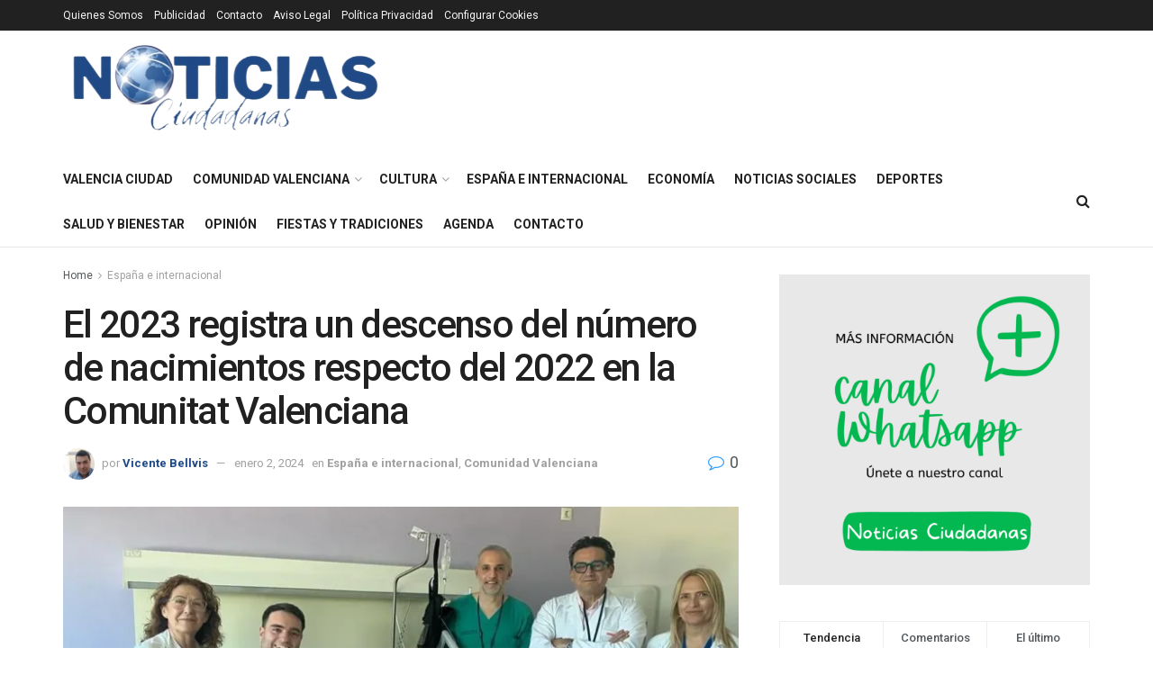

--- FILE ---
content_type: text/html; charset=UTF-8
request_url: https://noticiasciudadanas.com/descenso-del-numero-de-nacimientos/
body_size: 39135
content:
<!doctype html>
<!--[if lt IE 7]> <html class="no-js lt-ie9 lt-ie8 lt-ie7" lang="es" prefix="og: https://ogp.me/ns#"> <![endif]-->
<!--[if IE 7]>    <html class="no-js lt-ie9 lt-ie8" lang="es" prefix="og: https://ogp.me/ns#"> <![endif]-->
<!--[if IE 8]>    <html class="no-js lt-ie9" lang="es" prefix="og: https://ogp.me/ns#"> <![endif]-->
<!--[if IE 9]>    <html class="no-js lt-ie10" lang="es" prefix="og: https://ogp.me/ns#"> <![endif]-->
<!--[if gt IE 8]><!--> <html class="no-js" lang="es" prefix="og: https://ogp.me/ns#"> <!--<![endif]-->
<head>
<meta http-equiv="Content-Type" content="text/html; charset=UTF-8" />
<meta name='viewport' content='width=device-width, initial-scale=1, user-scalable=yes' />
<link rel="profile" href="http://gmpg.org/xfn/11" />
<link rel="pingback" href="https://noticiasciudadanas.com/xmlrpc.php" />
<meta property="og:type" content="article">
<meta property="og:title" content="El 2023 registra un descenso del número de nacimientos respecto del 2022 en la Comunitat Valenciana">
<meta property="og:site_name" content="Noticias Ciudadanas">
<meta property="og:description" content="Entre enero y noviembre de 2023 se han registrado 25.269 nacimientos en toda la Comunitat Valenciana, de los que 2.840">
<meta property="og:url" content="https://noticiasciudadanas.com/descenso-del-numero-de-nacimientos/">
<meta property="og:locale" content="es_ES">
<meta property="og:image" content="https://noticiasciudadanas.com/wp-content/uploads/2024/01/nacimientos-Elara-jpg-e1704185589519.webp">
<meta property="og:image:height" content="576">
<meta property="og:image:width" content="1024">
<meta property="article:published_time" content="2024-01-02T10:55:22+01:00">
<meta property="article:modified_time" content="2024-01-02T10:55:22+01:00">
<meta property="article:author" content="https://www.facebook.com/vmbellvismartin/">
<meta property="article:section" content="España e internacional">
<meta property="article:tag" content="Comunitat Valenciana">
<meta property="article:tag" content="descenso nacimientos">
<meta property="article:tag" content="nacimientos">
<meta property="article:tag" content="primer bebe 2024">
<meta property="article:tag" content="Sanitat">
<meta name="twitter:card" content="summary_large_image">
<meta name="twitter:title" content="El 2023 registra un descenso del número de nacimientos respecto del 2022 en la Comunitat Valenciana">
<meta name="twitter:description" content="Entre enero y noviembre de 2023 se han registrado 25.269 nacimientos en toda la Comunitat Valenciana, de los que 2.840">
<meta name="twitter:url" content="https://noticiasciudadanas.com/descenso-del-numero-de-nacimientos/">
<meta name="twitter:site" content="VicenmaV">
<meta name="twitter:image" content="https://noticiasciudadanas.com/wp-content/uploads/2024/01/nacimientos-Elara-jpg-e1704185589519.webp">
<meta name="twitter:image:width" content="1024">
<meta name="twitter:image:height" content="576">
<script type="text/javascript">
var jnews_ajax_url = '/?ajax-request=jnews'
</script>
<script type="text/javascript">;window.jnews=window.jnews||{},window.jnews.library=window.jnews.library||{},window.jnews.library=function(){"use strict";var e=this;e.win=window,e.doc=document,e.noop=function(){},e.globalBody=e.doc.getElementsByTagName("body")[0],e.globalBody=e.globalBody?e.globalBody:e.doc,e.win.jnewsDataStorage=e.win.jnewsDataStorage||{_storage:new WeakMap,put:function(e,t,n){this._storage.has(e)||this._storage.set(e,new Map),this._storage.get(e).set(t,n)},get:function(e,t){return this._storage.get(e).get(t)},has:function(e,t){return this._storage.has(e)&&this._storage.get(e).has(t)},remove:function(e,t){var n=this._storage.get(e).delete(t);return 0===!this._storage.get(e).size&&this._storage.delete(e),n}},e.windowWidth=function(){return e.win.innerWidth||e.docEl.clientWidth||e.globalBody.clientWidth},e.windowHeight=function(){return e.win.innerHeight||e.docEl.clientHeight||e.globalBody.clientHeight},e.requestAnimationFrame=e.win.requestAnimationFrame||e.win.webkitRequestAnimationFrame||e.win.mozRequestAnimationFrame||e.win.msRequestAnimationFrame||window.oRequestAnimationFrame||function(e){return setTimeout(e,1e3/60)},e.cancelAnimationFrame=e.win.cancelAnimationFrame||e.win.webkitCancelAnimationFrame||e.win.webkitCancelRequestAnimationFrame||e.win.mozCancelAnimationFrame||e.win.msCancelRequestAnimationFrame||e.win.oCancelRequestAnimationFrame||function(e){clearTimeout(e)},e.classListSupport="classList"in document.createElement("_"),e.hasClass=e.classListSupport?function(e,t){return e.classList.contains(t)}:function(e,t){return e.className.indexOf(t)>=0},e.addClass=e.classListSupport?function(t,n){e.hasClass(t,n)||t.classList.add(n)}:function(t,n){e.hasClass(t,n)||(t.className+=" "+n)},e.removeClass=e.classListSupport?function(t,n){e.hasClass(t,n)&&t.classList.remove(n)}:function(t,n){e.hasClass(t,n)&&(t.className=t.className.replace(n,""))},e.objKeys=function(e){var t=[];for(var n in e)Object.prototype.hasOwnProperty.call(e,n)&&t.push(n);return t},e.isObjectSame=function(e,t){var n=!0;return JSON.stringify(e)!==JSON.stringify(t)&&(n=!1),n},e.extend=function(){for(var e,t,n,o=arguments[0]||{},i=1,a=arguments.length;i<a;i++)if(null!==(e=arguments[i]))for(t in e)o!==(n=e[t])&&void 0!==n&&(o[t]=n);return o},e.dataStorage=e.win.jnewsDataStorage,e.isVisible=function(e){return 0!==e.offsetWidth&&0!==e.offsetHeight||e.getBoundingClientRect().length},e.getHeight=function(e){return e.offsetHeight||e.clientHeight||e.getBoundingClientRect().height},e.getWidth=function(e){return e.offsetWidth||e.clientWidth||e.getBoundingClientRect().width},e.supportsPassive=!1;try{var t=Object.defineProperty({},"passive",{get:function(){e.supportsPassive=!0}});"createEvent"in e.doc?e.win.addEventListener("test",null,t):"fireEvent"in e.doc&&e.win.attachEvent("test",null)}catch(e){}e.passiveOption=!!e.supportsPassive&&{passive:!0},e.setStorage=function(e,t){e="jnews-"+e;var n={expired:Math.floor(((new Date).getTime()+432e5)/1e3)};t=Object.assign(n,t);localStorage.setItem(e,JSON.stringify(t))},e.getStorage=function(e){e="jnews-"+e;var t=localStorage.getItem(e);return null!==t&&0<t.length?JSON.parse(localStorage.getItem(e)):{}},e.expiredStorage=function(){var t,n="jnews-";for(var o in localStorage)o.indexOf(n)>-1&&"undefined"!==(t=e.getStorage(o.replace(n,""))).expired&&t.expired<Math.floor((new Date).getTime()/1e3)&&localStorage.removeItem(o)},e.addEvents=function(t,n,o){for(var i in n){var a=["touchstart","touchmove"].indexOf(i)>=0&&!o&&e.passiveOption;"createEvent"in e.doc?t.addEventListener(i,n[i],a):"fireEvent"in e.doc&&t.attachEvent("on"+i,n[i])}},e.removeEvents=function(t,n){for(var o in n)"createEvent"in e.doc?t.removeEventListener(o,n[o]):"fireEvent"in e.doc&&t.detachEvent("on"+o,n[o])},e.triggerEvents=function(t,n,o){var i;o=o||{detail:null};return"createEvent"in e.doc?(!(i=e.doc.createEvent("CustomEvent")||new CustomEvent(n)).initCustomEvent||i.initCustomEvent(n,!0,!1,o),void t.dispatchEvent(i)):"fireEvent"in e.doc?((i=e.doc.createEventObject()).eventType=n,void t.fireEvent("on"+i.eventType,i)):void 0},e.getParents=function(t,n){void 0===n&&(n=e.doc);for(var o=[],i=t.parentNode,a=!1;!a;)if(i){var r=i;r.querySelectorAll(n).length?a=!0:(o.push(r),i=r.parentNode)}else o=[],a=!0;return o},e.forEach=function(e,t,n){for(var o=0,i=e.length;o<i;o++)t.call(n,e[o],o)},e.getText=function(e){return e.innerText||e.textContent},e.setText=function(e,t){var n="object"==typeof t?t.innerText||t.textContent:t;e.innerText&&(e.innerText=n),e.textContent&&(e.textContent=n)},e.httpBuildQuery=function(t){return e.objKeys(t).reduce(function t(n){var o=arguments.length>1&&void 0!==arguments[1]?arguments[1]:null;return function(i,a){var r=n[a];a=encodeURIComponent(a);var s=o?"".concat(o,"[").concat(a,"]"):a;return null==r||"function"==typeof r?(i.push("".concat(s,"=")),i):["number","boolean","string"].includes(typeof r)?(i.push("".concat(s,"=").concat(encodeURIComponent(r))),i):(i.push(e.objKeys(r).reduce(t(r,s),[]).join("&")),i)}}(t),[]).join("&")},e.get=function(t,n,o,i){return o="function"==typeof o?o:e.noop,e.ajax("GET",t,n,o,i)},e.post=function(t,n,o,i){return o="function"==typeof o?o:e.noop,e.ajax("POST",t,n,o,i)},e.ajax=function(t,n,o,i,a){var r=new XMLHttpRequest,s=n,c=e.httpBuildQuery(o);if(t=-1!=["GET","POST"].indexOf(t)?t:"GET",r.open(t,s+("GET"==t?"?"+c:""),!0),"POST"==t&&r.setRequestHeader("Content-type","application/x-www-form-urlencoded"),r.setRequestHeader("X-Requested-With","XMLHttpRequest"),r.onreadystatechange=function(){4===r.readyState&&200<=r.status&&300>r.status&&"function"==typeof i&&i.call(void 0,r.response)},void 0!==a&&!a){return{xhr:r,send:function(){r.send("POST"==t?c:null)}}}return r.send("POST"==t?c:null),{xhr:r}},e.scrollTo=function(t,n,o){function i(e,t,n){this.start=this.position(),this.change=e-this.start,this.currentTime=0,this.increment=20,this.duration=void 0===n?500:n,this.callback=t,this.finish=!1,this.animateScroll()}return Math.easeInOutQuad=function(e,t,n,o){return(e/=o/2)<1?n/2*e*e+t:-n/2*(--e*(e-2)-1)+t},i.prototype.stop=function(){this.finish=!0},i.prototype.move=function(t){e.doc.documentElement.scrollTop=t,e.globalBody.parentNode.scrollTop=t,e.globalBody.scrollTop=t},i.prototype.position=function(){return e.doc.documentElement.scrollTop||e.globalBody.parentNode.scrollTop||e.globalBody.scrollTop},i.prototype.animateScroll=function(){this.currentTime+=this.increment;var t=Math.easeInOutQuad(this.currentTime,this.start,this.change,this.duration);this.move(t),this.currentTime<this.duration&&!this.finish?e.requestAnimationFrame.call(e.win,this.animateScroll.bind(this)):this.callback&&"function"==typeof this.callback&&this.callback()},new i(t,n,o)},e.unwrap=function(t){var n,o=t;e.forEach(t,(function(e,t){n?n+=e:n=e})),o.replaceWith(n)},e.performance={start:function(e){performance.mark(e+"Start")},stop:function(e){performance.mark(e+"End"),performance.measure(e,e+"Start",e+"End")}},e.fps=function(){var t=0,n=0,o=0;!function(){var i=t=0,a=0,r=0,s=document.getElementById("fpsTable"),c=function(t){void 0===document.getElementsByTagName("body")[0]?e.requestAnimationFrame.call(e.win,(function(){c(t)})):document.getElementsByTagName("body")[0].appendChild(t)};null===s&&((s=document.createElement("div")).style.position="fixed",s.style.top="120px",s.style.left="10px",s.style.width="100px",s.style.height="20px",s.style.border="1px solid black",s.style.fontSize="11px",s.style.zIndex="100000",s.style.backgroundColor="white",s.id="fpsTable",c(s));var l=function(){o++,n=Date.now(),(a=(o/(r=(n-t)/1e3)).toPrecision(2))!=i&&(i=a,s.innerHTML=i+"fps"),1<r&&(t=n,o=0),e.requestAnimationFrame.call(e.win,l)};l()}()},e.instr=function(e,t){for(var n=0;n<t.length;n++)if(-1!==e.toLowerCase().indexOf(t[n].toLowerCase()))return!0},e.winLoad=function(t,n){function o(o){if("complete"===e.doc.readyState||"interactive"===e.doc.readyState)return!o||n?setTimeout(t,n||1):t(o),1}o()||e.addEvents(e.win,{load:o})},e.docReady=function(t,n){function o(o){if("complete"===e.doc.readyState||"interactive"===e.doc.readyState)return!o||n?setTimeout(t,n||1):t(o),1}o()||e.addEvents(e.doc,{DOMContentLoaded:o})},e.fireOnce=function(){e.docReady((function(){e.assets=e.assets||[],e.assets.length&&(e.boot(),e.load_assets())}),50)},e.boot=function(){e.length&&e.doc.querySelectorAll("style[media]").forEach((function(e){"not all"==e.getAttribute("media")&&e.removeAttribute("media")}))},e.create_js=function(t,n){var o=e.doc.createElement("script");switch(o.setAttribute("src",t),n){case"defer":o.setAttribute("defer",!0);break;case"async":o.setAttribute("async",!0);break;case"deferasync":o.setAttribute("defer",!0),o.setAttribute("async",!0)}e.globalBody.appendChild(o)},e.load_assets=function(){"object"==typeof e.assets&&e.forEach(e.assets.slice(0),(function(t,n){var o="";t.defer&&(o+="defer"),t.async&&(o+="async"),e.create_js(t.url,o);var i=e.assets.indexOf(t);i>-1&&e.assets.splice(i,1)})),e.assets=jnewsoption.au_scripts=window.jnewsads=[]},e.setCookie=function(e,t,n){var o="";if(n){var i=new Date;i.setTime(i.getTime()+24*n*60*60*1e3),o="; expires="+i.toUTCString()}document.cookie=e+"="+(t||"")+o+"; path=/"},e.getCookie=function(e){for(var t=e+"=",n=document.cookie.split(";"),o=0;o<n.length;o++){for(var i=n[o];" "==i.charAt(0);)i=i.substring(1,i.length);if(0==i.indexOf(t))return i.substring(t.length,i.length)}return null},e.eraseCookie=function(e){document.cookie=e+"=; Path=/; Expires=Thu, 01 Jan 1970 00:00:01 GMT;"},e.docReady((function(){e.globalBody=e.globalBody==e.doc?e.doc.getElementsByTagName("body")[0]:e.globalBody,e.globalBody=e.globalBody?e.globalBody:e.doc})),e.winLoad((function(){e.winLoad((function(){var t=!1;if(void 0!==window.jnewsadmin)if(void 0!==window.file_version_checker){var n=e.objKeys(window.file_version_checker);n.length?n.forEach((function(e){t||"10.0.4"===window.file_version_checker[e]||(t=!0)})):t=!0}else t=!0;t&&(window.jnewsHelper.getMessage(),window.jnewsHelper.getNotice())}),2500)}))},window.jnews.library=new window.jnews.library;</script>
<!-- Open Graph Meta Tags generated by Blog2Social 873 - https://www.blog2social.com -->
<meta property="og:title" content="El 2023 registra un descenso del número de nacimientos respecto del 2022 en la Comunitat Valenciana"/>
<meta property="og:description" content="Entre enero y noviembre de 2023 se han registrado 25.269 nacimientos en toda la Comunitat Valenciana, de los que 2.840 han sido en la provincia de Castellón, 1"/>
<meta property="og:url" content="/descenso-del-numero-de-nacimientos/"/>
<meta property="og:image:alt" content="El 2023 registra un descenso del número de nacimientos respecto del 2022 en la Comunitat Valenciana"/>
<meta property="og:image" content="https://noticiasciudadanas.com/wp-content/uploads/2024/01/nacimientos-Elara-jpg-e1704185589519.webp"/>
<!-- Open Graph Meta Tags generated by Blog2Social 873 - https://www.blog2social.com -->
<!-- Twitter Card generated by Blog2Social 873 - https://www.blog2social.com -->
<meta name="twitter:card" content="summary">
<meta name="twitter:title" content="El 2023 registra un descenso del número de nacimientos respecto del 2022 en la Comunitat Valenciana"/>
<meta name="twitter:description" content="Entre enero y noviembre de 2023 se han registrado 25.269 nacimientos en toda la Comunitat Valenciana, de los que 2.840 han sido en la provincia de Castellón, 1"/>
<meta name="twitter:image" content="https://noticiasciudadanas.com/wp-content/uploads/2024/01/nacimientos-Elara-jpg-e1704185589519.webp"/>
<meta name="twitter:image:alt" content="El 2023 registra un descenso del número de nacimientos respecto del 2022 en la Comunitat Valenciana"/>
<!-- Twitter Card generated by Blog2Social 873 - https://www.blog2social.com -->
<meta name="author" content="Vicente Bellvis"/>
<!-- Optimización para motores de búsqueda de Rank Math -  https://rankmath.com/ -->
<title>El 2023 registra un descenso del número de nacimientos en CV</title>
<meta name="description" content="El 2023 registra un descenso del número de nacimientos respecto del 2022 en la Comunitat Valenciana"/>
<meta name="robots" content="follow, index, max-snippet:-1, max-video-preview:-1, max-image-preview:standard"/>
<link rel="canonical" href="https://noticiasciudadanas.com/descenso-del-numero-de-nacimientos/" />
<meta property="og:locale" content="es_ES" />
<meta property="og:type" content="article" />
<meta property="og:title" content="El 2023 registra un descenso del número de nacimientos en CV" />
<meta property="og:description" content="El 2023 registra un descenso del número de nacimientos respecto del 2022 en la Comunitat Valenciana" />
<meta property="og:url" content="https://noticiasciudadanas.com/descenso-del-numero-de-nacimientos/" />
<meta property="og:site_name" content="Noticias Ciudadanas" />
<meta property="article:publisher" content="https://facebook.com/noticiasciudadanas/" />
<meta property="article:author" content="https://www.facebook.com/vmbellvismartin/" />
<meta property="article:tag" content="Comunitat Valenciana" />
<meta property="article:tag" content="descenso nacimientos" />
<meta property="article:tag" content="nacimientos" />
<meta property="article:tag" content="primer bebe 2024" />
<meta property="article:tag" content="Sanitat" />
<meta property="article:section" content="España e internacional" />
<meta property="og:image" content="https://noticiasciudadanas.com/wp-content/uploads/2024/01/nacimientos-Elara-jpg-e1704185589519.webp" />
<meta property="og:image:secure_url" content="https://noticiasciudadanas.com/wp-content/uploads/2024/01/nacimientos-Elara-jpg-e1704185589519.webp" />
<meta property="og:image:width" content="1024" />
<meta property="og:image:height" content="576" />
<meta property="og:image:alt" content="El 2023 registra un descenso del número de nacimientos respecto del 2022 en la Comunitat Valenciana" />
<meta property="og:image:type" content="image/jpeg" />
<meta property="article:published_time" content="2024-01-02T10:55:22+01:00" />
<meta name="twitter:card" content="summary_large_image" />
<meta name="twitter:title" content="El 2023 registra un descenso del número de nacimientos en CV" />
<meta name="twitter:description" content="El 2023 registra un descenso del número de nacimientos respecto del 2022 en la Comunitat Valenciana" />
<meta name="twitter:site" content="@Josprero23" />
<meta name="twitter:creator" content="@VicenmaV" />
<meta name="twitter:image" content="https://noticiasciudadanas.com/wp-content/uploads/2024/01/nacimientos-Elara-jpg-e1704185589519.webp" />
<meta name="twitter:label1" content="Escrito por" />
<meta name="twitter:data1" content="Vicente Bellvis" />
<meta name="twitter:label2" content="Tiempo de lectura" />
<meta name="twitter:data2" content="1 minuto" />
<script type="application/ld+json" class="rank-math-schema">{"@context":"https://schema.org","@graph":[{"@type":"Place","@id":"https://noticiasciudadanas.com/#place","address":{"@type":"PostalAddress","streetAddress":"Calle Hospital 16 Bj Izq","addressLocality":"Valencia","addressRegion":"valencia","postalCode":"46001","addressCountry":"Espa\u00f1a"}},{"@type":["NewsMediaOrganization","Organization"],"@id":"https://noticiasciudadanas.com/#organization","name":"Noticias Ciudadanas","url":"https://noticiasciudadanas.com","sameAs":["https://facebook.com/noticiasciudadanas/","https://twitter.com/Josprero23","https://instagram.com/notisciudadanas"],"email":"redaccion@noticiasciudadanas.com","address":{"@type":"PostalAddress","streetAddress":"Calle Hospital 16 Bj Izq","addressLocality":"Valencia","addressRegion":"valencia","postalCode":"46001","addressCountry":"Espa\u00f1a"},"logo":{"@type":"ImageObject","@id":"https://noticiasciudadanas.com/#logo","url":"https://noticiasciudadanas.com/wp-content/uploads/2023/05/Sin-titulo-jpg-e1685091634816.webp","contentUrl":"https://noticiasciudadanas.com/wp-content/uploads/2023/05/Sin-titulo-jpg-e1685091634816.webp","caption":"Noticias Ciudadanas","inLanguage":"es","width":"600","height":"181"},"description":"Medio digital independiente de informaci\u00f3n local y actualidad ciudadana, con cobertura de noticias, sucesos, pol\u00edtica, sociedad y participaci\u00f3n vecinal.","legalName":"V.Bellvis","location":{"@id":"https://noticiasciudadanas.com/#place"}},{"@type":"WebSite","@id":"https://noticiasciudadanas.com/#website","url":"https://noticiasciudadanas.com","name":"Noticias Ciudadanas","alternateName":"NC","publisher":{"@id":"https://noticiasciudadanas.com/#organization"},"inLanguage":"es"},{"@type":"ImageObject","@id":"https://noticiasciudadanas.com/wp-content/uploads/2024/01/nacimientos-Elara-jpg-e1704185589519.webp","url":"https://noticiasciudadanas.com/wp-content/uploads/2024/01/nacimientos-Elara-jpg-e1704185589519.webp","width":"1024","height":"576","caption":"El 2023 registra un descenso del n\u00famero de nacimientos respecto del 2022 en la Comunitat Valenciana","inLanguage":"es"},{"@type":"WebPage","@id":"https://noticiasciudadanas.com/descenso-del-numero-de-nacimientos/#webpage","url":"https://noticiasciudadanas.com/descenso-del-numero-de-nacimientos/","name":"El 2023 registra un descenso del n\u00famero de nacimientos en CV","datePublished":"2024-01-02T10:55:22+01:00","dateModified":"2024-01-02T10:55:22+01:00","isPartOf":{"@id":"https://noticiasciudadanas.com/#website"},"primaryImageOfPage":{"@id":"https://noticiasciudadanas.com/wp-content/uploads/2024/01/nacimientos-Elara-jpg-e1704185589519.webp"},"inLanguage":"es"},{"@type":"Person","@id":"https://noticiasciudadanas.com/author/v-bellvis/","name":"Vicente Bellvis","description":"Vicente Manuel Bellv\u00eds","url":"https://noticiasciudadanas.com/author/v-bellvis/","image":{"@type":"ImageObject","@id":"https://noticiasciudadanas.com/wp-content/uploads/2023/06/cropped-vte-m-bellvis-e1685615491765-96x96.webp","url":"https://noticiasciudadanas.com/wp-content/uploads/2023/06/cropped-vte-m-bellvis-e1685615491765-96x96.webp","caption":"Vicente Bellvis","inLanguage":"es"},"sameAs":["https://www.facebook.com/vmbellvismartin/","https://twitter.com/VicenmaV"],"worksFor":{"@id":"https://noticiasciudadanas.com/#organization"}},{"@type":"NewsArticle","headline":"El 2023 registra un descenso del n\u00famero de nacimientos en CV","keywords":"nacimientos","datePublished":"2024-01-02T10:55:22+01:00","dateModified":"2024-01-02T10:55:22+01:00","articleSection":"Comunidad Valenciana, Espa\u00f1a e internacional","author":{"@id":"https://noticiasciudadanas.com/author/v-bellvis/","name":"Vicente Bellvis"},"publisher":{"@id":"https://noticiasciudadanas.com/#organization"},"description":"El 2023 registra un descenso del n\u00famero de nacimientos respecto del 2022 en la Comunitat Valenciana","name":"El 2023 registra un descenso del n\u00famero de nacimientos en CV","@id":"https://noticiasciudadanas.com/descenso-del-numero-de-nacimientos/#richSnippet","isPartOf":{"@id":"https://noticiasciudadanas.com/descenso-del-numero-de-nacimientos/#webpage"},"image":{"@id":"https://noticiasciudadanas.com/wp-content/uploads/2024/01/nacimientos-Elara-jpg-e1704185589519.webp"},"inLanguage":"es","mainEntityOfPage":{"@id":"https://noticiasciudadanas.com/descenso-del-numero-de-nacimientos/#webpage"}}]}</script>
<!-- /Plugin Rank Math WordPress SEO -->
<link rel='dns-prefetch' href='//fonts.googleapis.com' />
<link rel='dns-prefetch' href='//www.googletagmanager.com' />
<link rel='dns-prefetch' href='//pagead2.googlesyndication.com' />
<link rel='dns-prefetch' href='//fundingchoicesmessages.google.com' />
<link rel='preconnect' href='https://fonts.gstatic.com' />
<link rel="alternate" type="application/rss+xml" title="Noticias Ciudadanas &raquo; Feed" href="https://noticiasciudadanas.com/feed/" />
<link rel="alternate" type="application/rss+xml" title="Noticias Ciudadanas &raquo; Feed de los comentarios" href="https://noticiasciudadanas.com/comments/feed/" />
<link rel="alternate" title="oEmbed (JSON)" type="application/json+oembed" href="https://noticiasciudadanas.com/wp-json/oembed/1.0/embed?url=https%3A%2F%2Fnoticiasciudadanas.com%2Fdescenso-del-numero-de-nacimientos%2F" />
<link rel="alternate" title="oEmbed (XML)" type="text/xml+oembed" href="https://noticiasciudadanas.com/wp-json/oembed/1.0/embed?url=https%3A%2F%2Fnoticiasciudadanas.com%2Fdescenso-del-numero-de-nacimientos%2F&#038;format=xml" />
<style id='wp-img-auto-sizes-contain-inline-css' type='text/css'>
img:is([sizes=auto i],[sizes^="auto," i]){contain-intrinsic-size:3000px 1500px}
/*# sourceURL=wp-img-auto-sizes-contain-inline-css */
</style>
<link rel='stylesheet' id='embed-pdf-viewer-css' href='//noticiasciudadanas.com/wp-content/cache/wpfc-minified/7j87it4c/e0oy9.css' type='text/css' media='screen' />
<style id='wp-emoji-styles-inline-css' type='text/css'>
img.wp-smiley, img.emoji {
display: inline !important;
border: none !important;
box-shadow: none !important;
height: 1em !important;
width: 1em !important;
margin: 0 0.07em !important;
vertical-align: -0.1em !important;
background: none !important;
padding: 0 !important;
}
/*# sourceURL=wp-emoji-styles-inline-css */
</style>
<style id='wp-block-library-inline-css' type='text/css'>
:root{--wp-block-synced-color:#7a00df;--wp-block-synced-color--rgb:122,0,223;--wp-bound-block-color:var(--wp-block-synced-color);--wp-editor-canvas-background:#ddd;--wp-admin-theme-color:#007cba;--wp-admin-theme-color--rgb:0,124,186;--wp-admin-theme-color-darker-10:#006ba1;--wp-admin-theme-color-darker-10--rgb:0,107,160.5;--wp-admin-theme-color-darker-20:#005a87;--wp-admin-theme-color-darker-20--rgb:0,90,135;--wp-admin-border-width-focus:2px}@media (min-resolution:192dpi){:root{--wp-admin-border-width-focus:1.5px}}.wp-element-button{cursor:pointer}:root .has-very-light-gray-background-color{background-color:#eee}:root .has-very-dark-gray-background-color{background-color:#313131}:root .has-very-light-gray-color{color:#eee}:root .has-very-dark-gray-color{color:#313131}:root .has-vivid-green-cyan-to-vivid-cyan-blue-gradient-background{background:linear-gradient(135deg,#00d084,#0693e3)}:root .has-purple-crush-gradient-background{background:linear-gradient(135deg,#34e2e4,#4721fb 50%,#ab1dfe)}:root .has-hazy-dawn-gradient-background{background:linear-gradient(135deg,#faaca8,#dad0ec)}:root .has-subdued-olive-gradient-background{background:linear-gradient(135deg,#fafae1,#67a671)}:root .has-atomic-cream-gradient-background{background:linear-gradient(135deg,#fdd79a,#004a59)}:root .has-nightshade-gradient-background{background:linear-gradient(135deg,#330968,#31cdcf)}:root .has-midnight-gradient-background{background:linear-gradient(135deg,#020381,#2874fc)}:root{--wp--preset--font-size--normal:16px;--wp--preset--font-size--huge:42px}.has-regular-font-size{font-size:1em}.has-larger-font-size{font-size:2.625em}.has-normal-font-size{font-size:var(--wp--preset--font-size--normal)}.has-huge-font-size{font-size:var(--wp--preset--font-size--huge)}.has-text-align-center{text-align:center}.has-text-align-left{text-align:left}.has-text-align-right{text-align:right}.has-fit-text{white-space:nowrap!important}#end-resizable-editor-section{display:none}.aligncenter{clear:both}.items-justified-left{justify-content:flex-start}.items-justified-center{justify-content:center}.items-justified-right{justify-content:flex-end}.items-justified-space-between{justify-content:space-between}.screen-reader-text{border:0;clip-path:inset(50%);height:1px;margin:-1px;overflow:hidden;padding:0;position:absolute;width:1px;word-wrap:normal!important}.screen-reader-text:focus{background-color:#ddd;clip-path:none;color:#444;display:block;font-size:1em;height:auto;left:5px;line-height:normal;padding:15px 23px 14px;text-decoration:none;top:5px;width:auto;z-index:100000}html :where(.has-border-color){border-style:solid}html :where([style*=border-top-color]){border-top-style:solid}html :where([style*=border-right-color]){border-right-style:solid}html :where([style*=border-bottom-color]){border-bottom-style:solid}html :where([style*=border-left-color]){border-left-style:solid}html :where([style*=border-width]){border-style:solid}html :where([style*=border-top-width]){border-top-style:solid}html :where([style*=border-right-width]){border-right-style:solid}html :where([style*=border-bottom-width]){border-bottom-style:solid}html :where([style*=border-left-width]){border-left-style:solid}html :where(img[class*=wp-image-]){height:auto;max-width:100%}:where(figure){margin:0 0 1em}html :where(.is-position-sticky){--wp-admin--admin-bar--position-offset:var(--wp-admin--admin-bar--height,0px)}@media screen and (max-width:600px){html :where(.is-position-sticky){--wp-admin--admin-bar--position-offset:0px}}
/*# sourceURL=wp-block-library-inline-css */
</style><style id='global-styles-inline-css' type='text/css'>
:root{--wp--preset--aspect-ratio--square: 1;--wp--preset--aspect-ratio--4-3: 4/3;--wp--preset--aspect-ratio--3-4: 3/4;--wp--preset--aspect-ratio--3-2: 3/2;--wp--preset--aspect-ratio--2-3: 2/3;--wp--preset--aspect-ratio--16-9: 16/9;--wp--preset--aspect-ratio--9-16: 9/16;--wp--preset--color--black: #000000;--wp--preset--color--cyan-bluish-gray: #abb8c3;--wp--preset--color--white: #ffffff;--wp--preset--color--pale-pink: #f78da7;--wp--preset--color--vivid-red: #cf2e2e;--wp--preset--color--luminous-vivid-orange: #ff6900;--wp--preset--color--luminous-vivid-amber: #fcb900;--wp--preset--color--light-green-cyan: #7bdcb5;--wp--preset--color--vivid-green-cyan: #00d084;--wp--preset--color--pale-cyan-blue: #8ed1fc;--wp--preset--color--vivid-cyan-blue: #0693e3;--wp--preset--color--vivid-purple: #9b51e0;--wp--preset--gradient--vivid-cyan-blue-to-vivid-purple: linear-gradient(135deg,rgb(6,147,227) 0%,rgb(155,81,224) 100%);--wp--preset--gradient--light-green-cyan-to-vivid-green-cyan: linear-gradient(135deg,rgb(122,220,180) 0%,rgb(0,208,130) 100%);--wp--preset--gradient--luminous-vivid-amber-to-luminous-vivid-orange: linear-gradient(135deg,rgb(252,185,0) 0%,rgb(255,105,0) 100%);--wp--preset--gradient--luminous-vivid-orange-to-vivid-red: linear-gradient(135deg,rgb(255,105,0) 0%,rgb(207,46,46) 100%);--wp--preset--gradient--very-light-gray-to-cyan-bluish-gray: linear-gradient(135deg,rgb(238,238,238) 0%,rgb(169,184,195) 100%);--wp--preset--gradient--cool-to-warm-spectrum: linear-gradient(135deg,rgb(74,234,220) 0%,rgb(151,120,209) 20%,rgb(207,42,186) 40%,rgb(238,44,130) 60%,rgb(251,105,98) 80%,rgb(254,248,76) 100%);--wp--preset--gradient--blush-light-purple: linear-gradient(135deg,rgb(255,206,236) 0%,rgb(152,150,240) 100%);--wp--preset--gradient--blush-bordeaux: linear-gradient(135deg,rgb(254,205,165) 0%,rgb(254,45,45) 50%,rgb(107,0,62) 100%);--wp--preset--gradient--luminous-dusk: linear-gradient(135deg,rgb(255,203,112) 0%,rgb(199,81,192) 50%,rgb(65,88,208) 100%);--wp--preset--gradient--pale-ocean: linear-gradient(135deg,rgb(255,245,203) 0%,rgb(182,227,212) 50%,rgb(51,167,181) 100%);--wp--preset--gradient--electric-grass: linear-gradient(135deg,rgb(202,248,128) 0%,rgb(113,206,126) 100%);--wp--preset--gradient--midnight: linear-gradient(135deg,rgb(2,3,129) 0%,rgb(40,116,252) 100%);--wp--preset--font-size--small: 13px;--wp--preset--font-size--medium: 20px;--wp--preset--font-size--large: 36px;--wp--preset--font-size--x-large: 42px;--wp--preset--spacing--20: 0.44rem;--wp--preset--spacing--30: 0.67rem;--wp--preset--spacing--40: 1rem;--wp--preset--spacing--50: 1.5rem;--wp--preset--spacing--60: 2.25rem;--wp--preset--spacing--70: 3.38rem;--wp--preset--spacing--80: 5.06rem;--wp--preset--shadow--natural: 6px 6px 9px rgba(0, 0, 0, 0.2);--wp--preset--shadow--deep: 12px 12px 50px rgba(0, 0, 0, 0.4);--wp--preset--shadow--sharp: 6px 6px 0px rgba(0, 0, 0, 0.2);--wp--preset--shadow--outlined: 6px 6px 0px -3px rgb(255, 255, 255), 6px 6px rgb(0, 0, 0);--wp--preset--shadow--crisp: 6px 6px 0px rgb(0, 0, 0);}:root :where(.is-layout-flow) > :first-child{margin-block-start: 0;}:root :where(.is-layout-flow) > :last-child{margin-block-end: 0;}:root :where(.is-layout-flow) > *{margin-block-start: 24px;margin-block-end: 0;}:root :where(.is-layout-constrained) > :first-child{margin-block-start: 0;}:root :where(.is-layout-constrained) > :last-child{margin-block-end: 0;}:root :where(.is-layout-constrained) > *{margin-block-start: 24px;margin-block-end: 0;}:root :where(.is-layout-flex){gap: 24px;}:root :where(.is-layout-grid){gap: 24px;}body .is-layout-flex{display: flex;}.is-layout-flex{flex-wrap: wrap;align-items: center;}.is-layout-flex > :is(*, div){margin: 0;}body .is-layout-grid{display: grid;}.is-layout-grid > :is(*, div){margin: 0;}.has-black-color{color: var(--wp--preset--color--black) !important;}.has-cyan-bluish-gray-color{color: var(--wp--preset--color--cyan-bluish-gray) !important;}.has-white-color{color: var(--wp--preset--color--white) !important;}.has-pale-pink-color{color: var(--wp--preset--color--pale-pink) !important;}.has-vivid-red-color{color: var(--wp--preset--color--vivid-red) !important;}.has-luminous-vivid-orange-color{color: var(--wp--preset--color--luminous-vivid-orange) !important;}.has-luminous-vivid-amber-color{color: var(--wp--preset--color--luminous-vivid-amber) !important;}.has-light-green-cyan-color{color: var(--wp--preset--color--light-green-cyan) !important;}.has-vivid-green-cyan-color{color: var(--wp--preset--color--vivid-green-cyan) !important;}.has-pale-cyan-blue-color{color: var(--wp--preset--color--pale-cyan-blue) !important;}.has-vivid-cyan-blue-color{color: var(--wp--preset--color--vivid-cyan-blue) !important;}.has-vivid-purple-color{color: var(--wp--preset--color--vivid-purple) !important;}.has-black-background-color{background-color: var(--wp--preset--color--black) !important;}.has-cyan-bluish-gray-background-color{background-color: var(--wp--preset--color--cyan-bluish-gray) !important;}.has-white-background-color{background-color: var(--wp--preset--color--white) !important;}.has-pale-pink-background-color{background-color: var(--wp--preset--color--pale-pink) !important;}.has-vivid-red-background-color{background-color: var(--wp--preset--color--vivid-red) !important;}.has-luminous-vivid-orange-background-color{background-color: var(--wp--preset--color--luminous-vivid-orange) !important;}.has-luminous-vivid-amber-background-color{background-color: var(--wp--preset--color--luminous-vivid-amber) !important;}.has-light-green-cyan-background-color{background-color: var(--wp--preset--color--light-green-cyan) !important;}.has-vivid-green-cyan-background-color{background-color: var(--wp--preset--color--vivid-green-cyan) !important;}.has-pale-cyan-blue-background-color{background-color: var(--wp--preset--color--pale-cyan-blue) !important;}.has-vivid-cyan-blue-background-color{background-color: var(--wp--preset--color--vivid-cyan-blue) !important;}.has-vivid-purple-background-color{background-color: var(--wp--preset--color--vivid-purple) !important;}.has-black-border-color{border-color: var(--wp--preset--color--black) !important;}.has-cyan-bluish-gray-border-color{border-color: var(--wp--preset--color--cyan-bluish-gray) !important;}.has-white-border-color{border-color: var(--wp--preset--color--white) !important;}.has-pale-pink-border-color{border-color: var(--wp--preset--color--pale-pink) !important;}.has-vivid-red-border-color{border-color: var(--wp--preset--color--vivid-red) !important;}.has-luminous-vivid-orange-border-color{border-color: var(--wp--preset--color--luminous-vivid-orange) !important;}.has-luminous-vivid-amber-border-color{border-color: var(--wp--preset--color--luminous-vivid-amber) !important;}.has-light-green-cyan-border-color{border-color: var(--wp--preset--color--light-green-cyan) !important;}.has-vivid-green-cyan-border-color{border-color: var(--wp--preset--color--vivid-green-cyan) !important;}.has-pale-cyan-blue-border-color{border-color: var(--wp--preset--color--pale-cyan-blue) !important;}.has-vivid-cyan-blue-border-color{border-color: var(--wp--preset--color--vivid-cyan-blue) !important;}.has-vivid-purple-border-color{border-color: var(--wp--preset--color--vivid-purple) !important;}.has-vivid-cyan-blue-to-vivid-purple-gradient-background{background: var(--wp--preset--gradient--vivid-cyan-blue-to-vivid-purple) !important;}.has-light-green-cyan-to-vivid-green-cyan-gradient-background{background: var(--wp--preset--gradient--light-green-cyan-to-vivid-green-cyan) !important;}.has-luminous-vivid-amber-to-luminous-vivid-orange-gradient-background{background: var(--wp--preset--gradient--luminous-vivid-amber-to-luminous-vivid-orange) !important;}.has-luminous-vivid-orange-to-vivid-red-gradient-background{background: var(--wp--preset--gradient--luminous-vivid-orange-to-vivid-red) !important;}.has-very-light-gray-to-cyan-bluish-gray-gradient-background{background: var(--wp--preset--gradient--very-light-gray-to-cyan-bluish-gray) !important;}.has-cool-to-warm-spectrum-gradient-background{background: var(--wp--preset--gradient--cool-to-warm-spectrum) !important;}.has-blush-light-purple-gradient-background{background: var(--wp--preset--gradient--blush-light-purple) !important;}.has-blush-bordeaux-gradient-background{background: var(--wp--preset--gradient--blush-bordeaux) !important;}.has-luminous-dusk-gradient-background{background: var(--wp--preset--gradient--luminous-dusk) !important;}.has-pale-ocean-gradient-background{background: var(--wp--preset--gradient--pale-ocean) !important;}.has-electric-grass-gradient-background{background: var(--wp--preset--gradient--electric-grass) !important;}.has-midnight-gradient-background{background: var(--wp--preset--gradient--midnight) !important;}.has-small-font-size{font-size: var(--wp--preset--font-size--small) !important;}.has-medium-font-size{font-size: var(--wp--preset--font-size--medium) !important;}.has-large-font-size{font-size: var(--wp--preset--font-size--large) !important;}.has-x-large-font-size{font-size: var(--wp--preset--font-size--x-large) !important;}
/*# sourceURL=global-styles-inline-css */
</style>
<style id='classic-theme-styles-inline-css' type='text/css'>
/*! This file is auto-generated */
.wp-block-button__link{color:#fff;background-color:#32373c;border-radius:9999px;box-shadow:none;text-decoration:none;padding:calc(.667em + 2px) calc(1.333em + 2px);font-size:1.125em}.wp-block-file__button{background:#32373c;color:#fff;text-decoration:none}
/*# sourceURL=/wp-includes/css/classic-themes.min.css */
</style>
<link rel='stylesheet' id='cmplz-general-css' href='//noticiasciudadanas.com/wp-content/cache/wpfc-minified/lc3tqavg/e0uf0.css' type='text/css' media='all' />
<link rel='stylesheet' id='jnews-split-css' href='//noticiasciudadanas.com/wp-content/cache/wpfc-minified/799c2co1/e10v8.css' type='text/css' media='' />
<link rel='stylesheet' id='jnews-split-toc-css' href='//noticiasciudadanas.com/wp-content/cache/wpfc-minified/8na7rdm3/e10v8.css' type='text/css' media='' />
<link rel='stylesheet' id='js_composer_front-css' href='//noticiasciudadanas.com/wp-content/cache/wpfc-minified/k2q19605/e0uf0.css' type='text/css' media='all' />
<link rel='stylesheet' id='jeg_customizer_font-css' href='//fonts.googleapis.com/css?family=Roboto%3Aregular%2C500%2C700%2C500%2Cregular&#038;display=swap&#038;ver=1.3.2' type='text/css' media='all' />
<link rel='stylesheet' id='font-awesome-css' href='//noticiasciudadanas.com/wp-content/cache/wpfc-minified/moy9tbdd/1y0e5.css' type='text/css' media='all' />
<link rel='stylesheet' id='jnews-frontend-css' href='//noticiasciudadanas.com/wp-content/cache/wpfc-minified/kdasv1uf/e0uf0.css' type='text/css' media='all' />
<link rel='stylesheet' id='jnews-js-composer-css' href='//noticiasciudadanas.com/wp-content/cache/wpfc-minified/lkdn1x0d/e0uf0.css' type='text/css' media='all' />
<link rel='stylesheet' id='jnews-style-css' href='//noticiasciudadanas.com/wp-content/themes/jnews/style.css?ver=12.0.3' type='text/css' media='all' />
<link rel='stylesheet' id='jnews-darkmode-css' href='//noticiasciudadanas.com/wp-content/cache/wpfc-minified/12tmhuii/e0uf0.css' type='text/css' media='all' />
<link rel='stylesheet' id='jnews-social-login-style-css' href='//noticiasciudadanas.com/wp-content/cache/wpfc-minified/6ymlbnze/e0oy9.css' type='text/css' media='all' />
<link rel='stylesheet' id='jnews-select-share-css' href='//noticiasciudadanas.com/wp-content/cache/wpfc-minified/33chr1ib/e0oy9.css' type='text/css' media='all' />
<link rel='stylesheet' id='jnews-weather-style-css' href='//noticiasciudadanas.com/wp-content/cache/wpfc-minified/lxeb38y0/e0oy9.css' type='text/css' media='all' />
<script type="text/javascript" src="https://noticiasciudadanas.com/wp-includes/js/jquery/jquery.min.js?ver=3.7.1" id="jquery-core-js"></script>
<script type="text/javascript" src="https://noticiasciudadanas.com/wp-includes/js/jquery/jquery-migrate.min.js?ver=3.4.1" id="jquery-migrate-js"></script>
<script></script><link rel="https://api.w.org/" href="https://noticiasciudadanas.com/wp-json/" /><link rel="alternate" title="JSON" type="application/json" href="https://noticiasciudadanas.com/wp-json/wp/v2/posts/12873" /><link rel="EditURI" type="application/rsd+xml" title="RSD" href="https://noticiasciudadanas.com/xmlrpc.php?rsd" />
<meta name="generator" content="WordPress 6.9" />
<link rel='shortlink' href='https://noticiasciudadanas.com/?p=12873' />
<meta name="generator" content="Site Kit by Google 1.171.0" />			<style>.cmplz-hidden {
display: none !important;
}</style>
<!-- Metaetiquetas de Google AdSense añadidas por Site Kit -->
<meta name="google-adsense-platform-account" content="ca-host-pub-2644536267352236">
<meta name="google-adsense-platform-domain" content="sitekit.withgoogle.com">
<!-- Acabar con las metaetiquetas de Google AdSense añadidas por Site Kit -->
<meta name="generator" content="Powered by WPBakery Page Builder - drag and drop page builder for WordPress."/>
<script data-service="google-analytics" data-category="statistics" type="text/plain" id="google_gtagjs" data-cmplz-src="https://www.googletagmanager.com/gtag/js?id=G-M3NDNPQK4Y" async="async"></script>
<script type="text/javascript" id="google_gtagjs-inline">
/* <![CDATA[ */
window.dataLayer = window.dataLayer || [];function gtag(){dataLayer.push(arguments);}gtag('js', new Date());gtag('config', 'G-M3NDNPQK4Y', {} );
/* ]]> */
</script>
<!-- Fragmento de código de Google Tag Manager añadido por Site Kit -->
<script type="text/javascript">
/* <![CDATA[ */
( function( w, d, s, l, i ) {
w[l] = w[l] || [];
w[l].push( {'gtm.start': new Date().getTime(), event: 'gtm.js'} );
var f = d.getElementsByTagName( s )[0],
j = d.createElement( s ), dl = l != 'dataLayer' ? '&l=' + l : '';
j.async = true;
j.src = 'https://www.googletagmanager.com/gtm.js?id=' + i + dl;
f.parentNode.insertBefore( j, f );
} )( window, document, 'script', 'dataLayer', 'GTM-M2PXGNJ6' );
/* ]]> */
</script>
<!-- Final del fragmento de código de Google Tag Manager añadido por Site Kit -->
<!-- Fragmento de código de Google Adsense añadido por Site Kit -->
<script type="text/javascript" async="async" src="https://pagead2.googlesyndication.com/pagead/js/adsbygoogle.js?client=ca-pub-4446978344094397&amp;host=ca-host-pub-2644536267352236" crossorigin="anonymous"></script>
<!-- Final del fragmento de código de Google Adsense añadido por Site Kit -->
<!-- Fragmento de código de recuperación de bloqueo de anuncios de Google AdSense añadido por Site Kit. -->
<script async src="https://fundingchoicesmessages.google.com/i/pub-4446978344094397?ers=1" nonce="DMoKpO0if2ZRw5OeMGtKZg"></script><script nonce="DMoKpO0if2ZRw5OeMGtKZg">(function() {function signalGooglefcPresent() {if (!window.frames['googlefcPresent']) {if (document.body) {const iframe = document.createElement('iframe'); iframe.style = 'width: 0; height: 0; border: none; z-index: -1000; left: -1000px; top: -1000px;'; iframe.style.display = 'none'; iframe.name = 'googlefcPresent'; document.body.appendChild(iframe);} else {setTimeout(signalGooglefcPresent, 0);}}}signalGooglefcPresent();})();</script>
<!-- Fragmento de código de finalización de recuperación de bloqueo de anuncios de Google AdSense añadido por Site Kit. -->
<!-- Fragmento de código de protección de errores de recuperación de bloqueo de anuncios de Google AdSense añadido por Site Kit. -->
<script>(function(){'use strict';function aa(a){var b=0;return function(){return b<a.length?{done:!1,value:a[b++]}:{done:!0}}}var ba=typeof Object.defineProperties=="function"?Object.defineProperty:function(a,b,c){if(a==Array.prototype||a==Object.prototype)return a;a[b]=c.value;return a};
function ca(a){a=["object"==typeof globalThis&&globalThis,a,"object"==typeof window&&window,"object"==typeof self&&self,"object"==typeof global&&global];for(var b=0;b<a.length;++b){var c=a[b];if(c&&c.Math==Math)return c}throw Error("Cannot find global object");}var da=ca(this);function l(a,b){if(b)a:{var c=da;a=a.split(".");for(var d=0;d<a.length-1;d++){var e=a[d];if(!(e in c))break a;c=c[e]}a=a[a.length-1];d=c[a];b=b(d);b!=d&&b!=null&&ba(c,a,{configurable:!0,writable:!0,value:b})}}
function ea(a){return a.raw=a}function n(a){var b=typeof Symbol!="undefined"&&Symbol.iterator&&a[Symbol.iterator];if(b)return b.call(a);if(typeof a.length=="number")return{next:aa(a)};throw Error(String(a)+" is not an iterable or ArrayLike");}function fa(a){for(var b,c=[];!(b=a.next()).done;)c.push(b.value);return c}var ha=typeof Object.create=="function"?Object.create:function(a){function b(){}b.prototype=a;return new b},p;
if(typeof Object.setPrototypeOf=="function")p=Object.setPrototypeOf;else{var q;a:{var ja={a:!0},ka={};try{ka.__proto__=ja;q=ka.a;break a}catch(a){}q=!1}p=q?function(a,b){a.__proto__=b;if(a.__proto__!==b)throw new TypeError(a+" is not extensible");return a}:null}var la=p;
function t(a,b){a.prototype=ha(b.prototype);a.prototype.constructor=a;if(la)la(a,b);else for(var c in b)if(c!="prototype")if(Object.defineProperties){var d=Object.getOwnPropertyDescriptor(b,c);d&&Object.defineProperty(a,c,d)}else a[c]=b[c];a.A=b.prototype}function ma(){for(var a=Number(this),b=[],c=a;c<arguments.length;c++)b[c-a]=arguments[c];return b}l("Object.is",function(a){return a?a:function(b,c){return b===c?b!==0||1/b===1/c:b!==b&&c!==c}});
l("Array.prototype.includes",function(a){return a?a:function(b,c){var d=this;d instanceof String&&(d=String(d));var e=d.length;c=c||0;for(c<0&&(c=Math.max(c+e,0));c<e;c++){var f=d[c];if(f===b||Object.is(f,b))return!0}return!1}});
l("String.prototype.includes",function(a){return a?a:function(b,c){if(this==null)throw new TypeError("The 'this' value for String.prototype.includes must not be null or undefined");if(b instanceof RegExp)throw new TypeError("First argument to String.prototype.includes must not be a regular expression");return this.indexOf(b,c||0)!==-1}});l("Number.MAX_SAFE_INTEGER",function(){return 9007199254740991});
l("Number.isFinite",function(a){return a?a:function(b){return typeof b!=="number"?!1:!isNaN(b)&&b!==Infinity&&b!==-Infinity}});l("Number.isInteger",function(a){return a?a:function(b){return Number.isFinite(b)?b===Math.floor(b):!1}});l("Number.isSafeInteger",function(a){return a?a:function(b){return Number.isInteger(b)&&Math.abs(b)<=Number.MAX_SAFE_INTEGER}});
l("Math.trunc",function(a){return a?a:function(b){b=Number(b);if(isNaN(b)||b===Infinity||b===-Infinity||b===0)return b;var c=Math.floor(Math.abs(b));return b<0?-c:c}});/*
Copyright The Closure Library Authors.
SPDX-License-Identifier: Apache-2.0
*/
var u=this||self;function v(a,b){a:{var c=["CLOSURE_FLAGS"];for(var d=u,e=0;e<c.length;e++)if(d=d[c[e]],d==null){c=null;break a}c=d}a=c&&c[a];return a!=null?a:b}function w(a){return a};function na(a){u.setTimeout(function(){throw a;},0)};var oa=v(610401301,!1),pa=v(188588736,!0),qa=v(645172343,v(1,!0));var x,ra=u.navigator;x=ra?ra.userAgentData||null:null;function z(a){return oa?x?x.brands.some(function(b){return(b=b.brand)&&b.indexOf(a)!=-1}):!1:!1}function A(a){var b;a:{if(b=u.navigator)if(b=b.userAgent)break a;b=""}return b.indexOf(a)!=-1};function B(){return oa?!!x&&x.brands.length>0:!1}function C(){return B()?z("Chromium"):(A("Chrome")||A("CriOS"))&&!(B()?0:A("Edge"))||A("Silk")};var sa=B()?!1:A("Trident")||A("MSIE");!A("Android")||C();C();A("Safari")&&(C()||(B()?0:A("Coast"))||(B()?0:A("Opera"))||(B()?0:A("Edge"))||(B()?z("Microsoft Edge"):A("Edg/"))||B()&&z("Opera"));var ta={},D=null;var ua=typeof Uint8Array!=="undefined",va=!sa&&typeof btoa==="function";var wa;function E(){return typeof BigInt==="function"};var F=typeof Symbol==="function"&&typeof Symbol()==="symbol";function xa(a){return typeof Symbol==="function"&&typeof Symbol()==="symbol"?Symbol():a}var G=xa(),ya=xa("2ex");var za=F?function(a,b){a[G]|=b}:function(a,b){a.g!==void 0?a.g|=b:Object.defineProperties(a,{g:{value:b,configurable:!0,writable:!0,enumerable:!1}})},H=F?function(a){return a[G]|0}:function(a){return a.g|0},I=F?function(a){return a[G]}:function(a){return a.g},J=F?function(a,b){a[G]=b}:function(a,b){a.g!==void 0?a.g=b:Object.defineProperties(a,{g:{value:b,configurable:!0,writable:!0,enumerable:!1}})};function Aa(a,b){J(b,(a|0)&-14591)}function Ba(a,b){J(b,(a|34)&-14557)};var K={},Ca={};function Da(a){return!(!a||typeof a!=="object"||a.g!==Ca)}function Ea(a){return a!==null&&typeof a==="object"&&!Array.isArray(a)&&a.constructor===Object}function L(a,b,c){if(!Array.isArray(a)||a.length)return!1;var d=H(a);if(d&1)return!0;if(!(b&&(Array.isArray(b)?b.includes(c):b.has(c))))return!1;J(a,d|1);return!0};var M=0,N=0;function Fa(a){var b=a>>>0;M=b;N=(a-b)/4294967296>>>0}function Ga(a){if(a<0){Fa(-a);var b=n(Ha(M,N));a=b.next().value;b=b.next().value;M=a>>>0;N=b>>>0}else Fa(a)}function Ia(a,b){b>>>=0;a>>>=0;if(b<=2097151)var c=""+(4294967296*b+a);else E()?c=""+(BigInt(b)<<BigInt(32)|BigInt(a)):(c=(a>>>24|b<<8)&16777215,b=b>>16&65535,a=(a&16777215)+c*6777216+b*6710656,c+=b*8147497,b*=2,a>=1E7&&(c+=a/1E7>>>0,a%=1E7),c>=1E7&&(b+=c/1E7>>>0,c%=1E7),c=b+Ja(c)+Ja(a));return c}
function Ja(a){a=String(a);return"0000000".slice(a.length)+a}function Ha(a,b){b=~b;a?a=~a+1:b+=1;return[a,b]};var Ka=/^-?([1-9][0-9]*|0)(\.[0-9]+)?$/;var O;function La(a,b){O=b;a=new a(b);O=void 0;return a}
function P(a,b,c){a==null&&(a=O);O=void 0;if(a==null){var d=96;c?(a=[c],d|=512):a=[];b&&(d=d&-16760833|(b&1023)<<14)}else{if(!Array.isArray(a))throw Error("narr");d=H(a);if(d&2048)throw Error("farr");if(d&64)return a;d|=64;if(c&&(d|=512,c!==a[0]))throw Error("mid");a:{c=a;var e=c.length;if(e){var f=e-1;if(Ea(c[f])){d|=256;b=f-(+!!(d&512)-1);if(b>=1024)throw Error("pvtlmt");d=d&-16760833|(b&1023)<<14;break a}}if(b){b=Math.max(b,e-(+!!(d&512)-1));if(b>1024)throw Error("spvt");d=d&-16760833|(b&1023)<<
14}}}J(a,d);return a};function Ma(a){switch(typeof a){case "number":return isFinite(a)?a:String(a);case "boolean":return a?1:0;case "object":if(a)if(Array.isArray(a)){if(L(a,void 0,0))return}else if(ua&&a!=null&&a instanceof Uint8Array){if(va){for(var b="",c=0,d=a.length-10240;c<d;)b+=String.fromCharCode.apply(null,a.subarray(c,c+=10240));b+=String.fromCharCode.apply(null,c?a.subarray(c):a);a=btoa(b)}else{b===void 0&&(b=0);if(!D){D={};c="ABCDEFGHIJKLMNOPQRSTUVWXYZabcdefghijklmnopqrstuvwxyz0123456789".split("");d=["+/=",
"+/","-_=","-_.","-_"];for(var e=0;e<5;e++){var f=c.concat(d[e].split(""));ta[e]=f;for(var g=0;g<f.length;g++){var h=f[g];D[h]===void 0&&(D[h]=g)}}}b=ta[b];c=Array(Math.floor(a.length/3));d=b[64]||"";for(e=f=0;f<a.length-2;f+=3){var k=a[f],m=a[f+1];h=a[f+2];g=b[k>>2];k=b[(k&3)<<4|m>>4];m=b[(m&15)<<2|h>>6];h=b[h&63];c[e++]=g+k+m+h}g=0;h=d;switch(a.length-f){case 2:g=a[f+1],h=b[(g&15)<<2]||d;case 1:a=a[f],c[e]=b[a>>2]+b[(a&3)<<4|g>>4]+h+d}a=c.join("")}return a}}return a};function Na(a,b,c){a=Array.prototype.slice.call(a);var d=a.length,e=b&256?a[d-1]:void 0;d+=e?-1:0;for(b=b&512?1:0;b<d;b++)a[b]=c(a[b]);if(e){b=a[b]={};for(var f in e)Object.prototype.hasOwnProperty.call(e,f)&&(b[f]=c(e[f]))}return a}function Oa(a,b,c,d,e){if(a!=null){if(Array.isArray(a))a=L(a,void 0,0)?void 0:e&&H(a)&2?a:Pa(a,b,c,d!==void 0,e);else if(Ea(a)){var f={},g;for(g in a)Object.prototype.hasOwnProperty.call(a,g)&&(f[g]=Oa(a[g],b,c,d,e));a=f}else a=b(a,d);return a}}
function Pa(a,b,c,d,e){var f=d||c?H(a):0;d=d?!!(f&32):void 0;a=Array.prototype.slice.call(a);for(var g=0;g<a.length;g++)a[g]=Oa(a[g],b,c,d,e);c&&c(f,a);return a}function Qa(a){return a.s===K?a.toJSON():Ma(a)};function Ra(a,b,c){c=c===void 0?Ba:c;if(a!=null){if(ua&&a instanceof Uint8Array)return b?a:new Uint8Array(a);if(Array.isArray(a)){var d=H(a);if(d&2)return a;b&&(b=d===0||!!(d&32)&&!(d&64||!(d&16)));return b?(J(a,(d|34)&-12293),a):Pa(a,Ra,d&4?Ba:c,!0,!0)}a.s===K&&(c=a.h,d=I(c),a=d&2?a:La(a.constructor,Sa(c,d,!0)));return a}}function Sa(a,b,c){var d=c||b&2?Ba:Aa,e=!!(b&32);a=Na(a,b,function(f){return Ra(f,e,d)});za(a,32|(c?2:0));return a};function Ta(a,b){a=a.h;return Ua(a,I(a),b)}function Va(a,b,c,d){b=d+(+!!(b&512)-1);if(!(b<0||b>=a.length||b>=c))return a[b]}
function Ua(a,b,c,d){if(c===-1)return null;var e=b>>14&1023||536870912;if(c>=e){if(b&256)return a[a.length-1][c]}else{var f=a.length;if(d&&b&256&&(d=a[f-1][c],d!=null)){if(Va(a,b,e,c)&&ya!=null){var g;a=(g=wa)!=null?g:wa={};g=a[ya]||0;g>=4||(a[ya]=g+1,g=Error(),g.__closure__error__context__984382||(g.__closure__error__context__984382={}),g.__closure__error__context__984382.severity="incident",na(g))}return d}return Va(a,b,e,c)}}
function Wa(a,b,c,d,e){var f=b>>14&1023||536870912;if(c>=f||e&&!qa){var g=b;if(b&256)e=a[a.length-1];else{if(d==null)return;e=a[f+(+!!(b&512)-1)]={};g|=256}e[c]=d;c<f&&(a[c+(+!!(b&512)-1)]=void 0);g!==b&&J(a,g)}else a[c+(+!!(b&512)-1)]=d,b&256&&(a=a[a.length-1],c in a&&delete a[c])}
function Xa(a,b){var c=Ya;var d=d===void 0?!1:d;var e=a.h;var f=I(e),g=Ua(e,f,b,d);if(g!=null&&typeof g==="object"&&g.s===K)c=g;else if(Array.isArray(g)){var h=H(g),k=h;k===0&&(k|=f&32);k|=f&2;k!==h&&J(g,k);c=new c(g)}else c=void 0;c!==g&&c!=null&&Wa(e,f,b,c,d);e=c;if(e==null)return e;a=a.h;f=I(a);f&2||(g=e,c=g.h,h=I(c),g=h&2?La(g.constructor,Sa(c,h,!1)):g,g!==e&&(e=g,Wa(a,f,b,e,d)));return e}function Za(a,b){a=Ta(a,b);return a==null||typeof a==="string"?a:void 0}
function $a(a,b){var c=c===void 0?0:c;a=Ta(a,b);if(a!=null)if(b=typeof a,b==="number"?Number.isFinite(a):b!=="string"?0:Ka.test(a))if(typeof a==="number"){if(a=Math.trunc(a),!Number.isSafeInteger(a)){Ga(a);b=M;var d=N;if(a=d&2147483648)b=~b+1>>>0,d=~d>>>0,b==0&&(d=d+1>>>0);b=d*4294967296+(b>>>0);a=a?-b:b}}else if(b=Math.trunc(Number(a)),Number.isSafeInteger(b))a=String(b);else{if(b=a.indexOf("."),b!==-1&&(a=a.substring(0,b)),!(a[0]==="-"?a.length<20||a.length===20&&Number(a.substring(0,7))>-922337:
a.length<19||a.length===19&&Number(a.substring(0,6))<922337)){if(a.length<16)Ga(Number(a));else if(E())a=BigInt(a),M=Number(a&BigInt(4294967295))>>>0,N=Number(a>>BigInt(32)&BigInt(4294967295));else{b=+(a[0]==="-");N=M=0;d=a.length;for(var e=b,f=(d-b)%6+b;f<=d;e=f,f+=6)e=Number(a.slice(e,f)),N*=1E6,M=M*1E6+e,M>=4294967296&&(N+=Math.trunc(M/4294967296),N>>>=0,M>>>=0);b&&(b=n(Ha(M,N)),a=b.next().value,b=b.next().value,M=a,N=b)}a=M;b=N;b&2147483648?E()?a=""+(BigInt(b|0)<<BigInt(32)|BigInt(a>>>0)):(b=
n(Ha(a,b)),a=b.next().value,b=b.next().value,a="-"+Ia(a,b)):a=Ia(a,b)}}else a=void 0;return a!=null?a:c}function R(a,b){var c=c===void 0?"":c;a=Za(a,b);return a!=null?a:c};var S;function T(a,b,c){this.h=P(a,b,c)}T.prototype.toJSON=function(){return ab(this)};T.prototype.s=K;T.prototype.toString=function(){try{return S=!0,ab(this).toString()}finally{S=!1}};
function ab(a){var b=S?a.h:Pa(a.h,Qa,void 0,void 0,!1);var c=!S;var d=pa?void 0:a.constructor.v;var e=I(c?a.h:b);if(a=b.length){var f=b[a-1],g=Ea(f);g?a--:f=void 0;e=+!!(e&512)-1;var h=b;if(g){b:{var k=f;var m={};g=!1;if(k)for(var r in k)if(Object.prototype.hasOwnProperty.call(k,r))if(isNaN(+r))m[r]=k[r];else{var y=k[r];Array.isArray(y)&&(L(y,d,+r)||Da(y)&&y.size===0)&&(y=null);y==null&&(g=!0);y!=null&&(m[r]=y)}if(g){for(var Q in m)break b;m=null}else m=k}k=m==null?f!=null:m!==f}for(var ia;a>0;a--){Q=
a-1;r=h[Q];Q-=e;if(!(r==null||L(r,d,Q)||Da(r)&&r.size===0))break;ia=!0}if(h!==b||k||ia){if(!c)h=Array.prototype.slice.call(h,0,a);else if(ia||k||m)h.length=a;m&&h.push(m)}b=h}return b};function bb(a){return function(b){if(b==null||b=="")b=new a;else{b=JSON.parse(b);if(!Array.isArray(b))throw Error("dnarr");za(b,32);b=La(a,b)}return b}};function cb(a){this.h=P(a)}t(cb,T);var db=bb(cb);var U;function V(a){this.g=a}V.prototype.toString=function(){return this.g+""};var eb={};function fb(a){if(U===void 0){var b=null;var c=u.trustedTypes;if(c&&c.createPolicy){try{b=c.createPolicy("goog#html",{createHTML:w,createScript:w,createScriptURL:w})}catch(d){u.console&&u.console.error(d.message)}U=b}else U=b}a=(b=U)?b.createScriptURL(a):a;return new V(a,eb)};/*
SPDX-License-Identifier: Apache-2.0
*/
function gb(a){var b=ma.apply(1,arguments);if(b.length===0)return fb(a[0]);for(var c=a[0],d=0;d<b.length;d++)c+=encodeURIComponent(b[d])+a[d+1];return fb(c)};function hb(a,b){a.src=b instanceof V&&b.constructor===V?b.g:"type_error:TrustedResourceUrl";var c,d;(c=(b=(d=(c=(a.ownerDocument&&a.ownerDocument.defaultView||window).document).querySelector)==null?void 0:d.call(c,"script[nonce]"))?b.nonce||b.getAttribute("nonce")||"":"")&&a.setAttribute("nonce",c)};function ib(){return Math.floor(Math.random()*2147483648).toString(36)+Math.abs(Math.floor(Math.random()*2147483648)^Date.now()).toString(36)};function jb(a,b){b=String(b);a.contentType==="application/xhtml+xml"&&(b=b.toLowerCase());return a.createElement(b)}function kb(a){this.g=a||u.document||document};function lb(a){a=a===void 0?document:a;return a.createElement("script")};function mb(a,b,c,d,e,f){try{var g=a.g,h=lb(g);h.async=!0;hb(h,b);g.head.appendChild(h);h.addEventListener("load",function(){e();d&&g.head.removeChild(h)});h.addEventListener("error",function(){c>0?mb(a,b,c-1,d,e,f):(d&&g.head.removeChild(h),f())})}catch(k){f()}};var nb=u.atob("aHR0cHM6Ly93d3cuZ3N0YXRpYy5jb20vaW1hZ2VzL2ljb25zL21hdGVyaWFsL3N5c3RlbS8xeC93YXJuaW5nX2FtYmVyXzI0ZHAucG5n"),ob=u.atob("WW91IGFyZSBzZWVpbmcgdGhpcyBtZXNzYWdlIGJlY2F1c2UgYWQgb3Igc2NyaXB0IGJsb2NraW5nIHNvZnR3YXJlIGlzIGludGVyZmVyaW5nIHdpdGggdGhpcyBwYWdlLg=="),pb=u.atob("RGlzYWJsZSBhbnkgYWQgb3Igc2NyaXB0IGJsb2NraW5nIHNvZnR3YXJlLCB0aGVuIHJlbG9hZCB0aGlzIHBhZ2Uu");function qb(a,b,c){this.i=a;this.u=b;this.o=c;this.g=null;this.j=[];this.m=!1;this.l=new kb(this.i)}
function rb(a){if(a.i.body&&!a.m){var b=function(){sb(a);u.setTimeout(function(){tb(a,3)},50)};mb(a.l,a.u,2,!0,function(){u[a.o]||b()},b);a.m=!0}}
function sb(a){for(var b=W(1,5),c=0;c<b;c++){var d=X(a);a.i.body.appendChild(d);a.j.push(d)}b=X(a);b.style.bottom="0";b.style.left="0";b.style.position="fixed";b.style.width=W(100,110).toString()+"%";b.style.zIndex=W(2147483544,2147483644).toString();b.style.backgroundColor=ub(249,259,242,252,219,229);b.style.boxShadow="0 0 12px #888";b.style.color=ub(0,10,0,10,0,10);b.style.display="flex";b.style.justifyContent="center";b.style.fontFamily="Roboto, Arial";c=X(a);c.style.width=W(80,85).toString()+
"%";c.style.maxWidth=W(750,775).toString()+"px";c.style.margin="24px";c.style.display="flex";c.style.alignItems="flex-start";c.style.justifyContent="center";d=jb(a.l.g,"IMG");d.className=ib();d.src=nb;d.alt="Warning icon";d.style.height="24px";d.style.width="24px";d.style.paddingRight="16px";var e=X(a),f=X(a);f.style.fontWeight="bold";f.textContent=ob;var g=X(a);g.textContent=pb;Y(a,e,f);Y(a,e,g);Y(a,c,d);Y(a,c,e);Y(a,b,c);a.g=b;a.i.body.appendChild(a.g);b=W(1,5);for(c=0;c<b;c++)d=X(a),a.i.body.appendChild(d),
a.j.push(d)}function Y(a,b,c){for(var d=W(1,5),e=0;e<d;e++){var f=X(a);b.appendChild(f)}b.appendChild(c);c=W(1,5);for(d=0;d<c;d++)e=X(a),b.appendChild(e)}function W(a,b){return Math.floor(a+Math.random()*(b-a))}function ub(a,b,c,d,e,f){return"rgb("+W(Math.max(a,0),Math.min(b,255)).toString()+","+W(Math.max(c,0),Math.min(d,255)).toString()+","+W(Math.max(e,0),Math.min(f,255)).toString()+")"}function X(a){a=jb(a.l.g,"DIV");a.className=ib();return a}
function tb(a,b){b<=0||a.g!=null&&a.g.offsetHeight!==0&&a.g.offsetWidth!==0||(vb(a),sb(a),u.setTimeout(function(){tb(a,b-1)},50))}function vb(a){for(var b=n(a.j),c=b.next();!c.done;c=b.next())(c=c.value)&&c.parentNode&&c.parentNode.removeChild(c);a.j=[];(b=a.g)&&b.parentNode&&b.parentNode.removeChild(b);a.g=null};function wb(a,b,c,d,e){function f(k){document.body?g(document.body):k>0?u.setTimeout(function(){f(k-1)},e):b()}function g(k){k.appendChild(h);u.setTimeout(function(){h?(h.offsetHeight!==0&&h.offsetWidth!==0?b():a(),h.parentNode&&h.parentNode.removeChild(h)):a()},d)}var h=xb(c);f(3)}function xb(a){var b=document.createElement("div");b.className=a;b.style.width="1px";b.style.height="1px";b.style.position="absolute";b.style.left="-10000px";b.style.top="-10000px";b.style.zIndex="-10000";return b};function Ya(a){this.h=P(a)}t(Ya,T);function yb(a){this.h=P(a)}t(yb,T);var zb=bb(yb);function Ab(a){if(!a)return null;a=Za(a,4);var b;a===null||a===void 0?b=null:b=fb(a);return b};var Bb=ea([""]),Cb=ea([""]);function Db(a,b){this.m=a;this.o=new kb(a.document);this.g=b;this.j=R(this.g,1);this.u=Ab(Xa(this.g,2))||gb(Bb);this.i=!1;b=Ab(Xa(this.g,13))||gb(Cb);this.l=new qb(a.document,b,R(this.g,12))}Db.prototype.start=function(){Eb(this)};
function Eb(a){Fb(a);mb(a.o,a.u,3,!1,function(){a:{var b=a.j;var c=u.btoa(b);if(c=u[c]){try{var d=db(u.atob(c))}catch(e){b=!1;break a}b=b===Za(d,1)}else b=!1}b?Z(a,R(a.g,14)):(Z(a,R(a.g,8)),rb(a.l))},function(){wb(function(){Z(a,R(a.g,7));rb(a.l)},function(){return Z(a,R(a.g,6))},R(a.g,9),$a(a.g,10),$a(a.g,11))})}function Z(a,b){a.i||(a.i=!0,a=new a.m.XMLHttpRequest,a.open("GET",b,!0),a.send())}function Fb(a){var b=u.btoa(a.j);a.m[b]&&Z(a,R(a.g,5))};(function(a,b){u[a]=function(){var c=ma.apply(0,arguments);u[a]=function(){};b.call.apply(b,[null].concat(c instanceof Array?c:fa(n(c))))}})("__h82AlnkH6D91__",function(a){typeof window.atob==="function"&&(new Db(window,zb(window.atob(a)))).start()});}).call(this);
window.__h82AlnkH6D91__("[base64]/[base64]/[base64]/[base64]");</script>
<!-- Fragmento de código de finalización de protección de errores de recuperación de bloqueo de anuncios de Google AdSense añadido por Site Kit. -->
<script type='application/ld+json'>{"@context":"http:\/\/schema.org","@type":"Organization","@id":"https:\/\/noticiasciudadanas.com\/#organization","url":"https:\/\/noticiasciudadanas.com\/","name":"","logo":{"@type":"ImageObject","url":""},"sameAs":["https:\/\/www.facebook.com\/lasnoticiasciudadanas","https:\/\/twitter.com\/NotisCiudadanas","https:\/\/whatsapp.com\/channel\/0029VaebvkRHLHQS2QppDh0W","https:\/\/t.me\/ hVUHZLf9nadiNTQ8","https:\/\/www.instagram.com\/notisciudadanas\/"]}</script>
<script type='application/ld+json'>{"@context":"http:\/\/schema.org","@type":"WebSite","@id":"https:\/\/noticiasciudadanas.com\/#website","url":"https:\/\/noticiasciudadanas.com\/","name":"","potentialAction":{"@type":"SearchAction","target":"https:\/\/noticiasciudadanas.com\/?s={search_term_string}","query-input":"required name=search_term_string"}}</script>
<link rel="icon" href="https://noticiasciudadanas.com/wp-content/uploads/2024/08/cropped-logo-blanco-cuadrado-32x32.png" sizes="32x32" />
<link rel="icon" href="https://noticiasciudadanas.com/wp-content/uploads/2024/08/cropped-logo-blanco-cuadrado-192x192.png" sizes="192x192" />
<link rel="apple-touch-icon" href="https://noticiasciudadanas.com/wp-content/uploads/2024/08/cropped-logo-blanco-cuadrado-180x180.png" />
<meta name="msapplication-TileImage" content="https://noticiasciudadanas.com/wp-content/uploads/2024/08/cropped-logo-blanco-cuadrado-270x270.png" />
<style id="jeg_dynamic_css" type="text/css" data-type="jeg_custom-css">body { --j-accent-color : #1e4a88; } a, .jeg_menu_style_5>li>a:hover, .jeg_menu_style_5>li.sfHover>a, .jeg_menu_style_5>li.current-menu-item>a, .jeg_menu_style_5>li.current-menu-ancestor>a, .jeg_navbar .jeg_menu:not(.jeg_main_menu)>li>a:hover, .jeg_midbar .jeg_menu:not(.jeg_main_menu)>li>a:hover, .jeg_side_tabs li.active, .jeg_block_heading_5 strong, .jeg_block_heading_6 strong, .jeg_block_heading_7 strong, .jeg_block_heading_8 strong, .jeg_subcat_list li a:hover, .jeg_subcat_list li button:hover, .jeg_pl_lg_7 .jeg_thumb .jeg_post_category a, .jeg_pl_xs_2:before, .jeg_pl_xs_4 .jeg_postblock_content:before, .jeg_postblock .jeg_post_title a:hover, .jeg_hero_style_6 .jeg_post_title a:hover, .jeg_sidefeed .jeg_pl_xs_3 .jeg_post_title a:hover, .widget_jnews_popular .jeg_post_title a:hover, .jeg_meta_author a, .widget_archive li a:hover, .widget_pages li a:hover, .widget_meta li a:hover, .widget_recent_entries li a:hover, .widget_rss li a:hover, .widget_rss cite, .widget_categories li a:hover, .widget_categories li.current-cat>a, #breadcrumbs a:hover, .jeg_share_count .counts, .commentlist .bypostauthor>.comment-body>.comment-author>.fn, span.required, .jeg_review_title, .bestprice .price, .authorlink a:hover, .jeg_vertical_playlist .jeg_video_playlist_play_icon, .jeg_vertical_playlist .jeg_video_playlist_item.active .jeg_video_playlist_thumbnail:before, .jeg_horizontal_playlist .jeg_video_playlist_play, .woocommerce li.product .pricegroup .button, .widget_display_forums li a:hover, .widget_display_topics li:before, .widget_display_replies li:before, .widget_display_views li:before, .bbp-breadcrumb a:hover, .jeg_mobile_menu li.sfHover>a, .jeg_mobile_menu li a:hover, .split-template-6 .pagenum, .jeg_mobile_menu_style_5>li>a:hover, .jeg_mobile_menu_style_5>li.sfHover>a, .jeg_mobile_menu_style_5>li.current-menu-item>a, .jeg_mobile_menu_style_5>li.current-menu-ancestor>a, .jeg_mobile_menu.jeg_menu_dropdown li.open > div > a ,.jeg_menu_dropdown.language-swicher .sub-menu li a:hover { color : #1e4a88; } .jeg_menu_style_1>li>a:before, .jeg_menu_style_2>li>a:before, .jeg_menu_style_3>li>a:before, .jeg_side_toggle, .jeg_slide_caption .jeg_post_category a, .jeg_slider_type_1_wrapper .tns-controls button.tns-next, .jeg_block_heading_1 .jeg_block_title span, .jeg_block_heading_2 .jeg_block_title span, .jeg_block_heading_3, .jeg_block_heading_4 .jeg_block_title span, .jeg_block_heading_6:after, .jeg_pl_lg_box .jeg_post_category a, .jeg_pl_md_box .jeg_post_category a, .jeg_readmore:hover, .jeg_thumb .jeg_post_category a, .jeg_block_loadmore a:hover, .jeg_postblock.alt .jeg_block_loadmore a:hover, .jeg_block_loadmore a.active, .jeg_postblock_carousel_2 .jeg_post_category a, .jeg_heroblock .jeg_post_category a, .jeg_pagenav_1 .page_number.active, .jeg_pagenav_1 .page_number.active:hover, input[type="submit"], .btn, .button, .widget_tag_cloud a:hover, .popularpost_item:hover .jeg_post_title a:before, .jeg_splitpost_4 .page_nav, .jeg_splitpost_5 .page_nav, .jeg_post_via a:hover, .jeg_post_source a:hover, .jeg_post_tags a:hover, .comment-reply-title small a:before, .comment-reply-title small a:after, .jeg_storelist .productlink, .authorlink li.active a:before, .jeg_footer.dark .socials_widget:not(.nobg) a:hover .fa,.jeg_footer.dark .socials_widget:not(.nobg) a:hover > span.jeg-icon, div.jeg_breakingnews_title, .jeg_overlay_slider_bottom_wrapper .tns-controls button, .jeg_overlay_slider_bottom_wrapper .tns-controls button:hover, .jeg_vertical_playlist .jeg_video_playlist_current, .woocommerce span.onsale, .woocommerce #respond input#submit:hover, .woocommerce a.button:hover, .woocommerce button.button:hover, .woocommerce input.button:hover, .woocommerce #respond input#submit.alt, .woocommerce a.button.alt, .woocommerce button.button.alt, .woocommerce input.button.alt, .jeg_popup_post .caption, .jeg_footer.dark input[type="submit"], .jeg_footer.dark .btn, .jeg_footer.dark .button, .footer_widget.widget_tag_cloud a:hover, .jeg_inner_content .content-inner .jeg_post_category a:hover, #buddypress .standard-form button, #buddypress a.button, #buddypress input[type="submit"], #buddypress input[type="button"], #buddypress input[type="reset"], #buddypress ul.button-nav li a, #buddypress .generic-button a, #buddypress .generic-button button, #buddypress .comment-reply-link, #buddypress a.bp-title-button, #buddypress.buddypress-wrap .members-list li .user-update .activity-read-more a, div#buddypress .standard-form button:hover, div#buddypress a.button:hover, div#buddypress input[type="submit"]:hover, div#buddypress input[type="button"]:hover, div#buddypress input[type="reset"]:hover, div#buddypress ul.button-nav li a:hover, div#buddypress .generic-button a:hover, div#buddypress .generic-button button:hover, div#buddypress .comment-reply-link:hover, div#buddypress a.bp-title-button:hover, div#buddypress.buddypress-wrap .members-list li .user-update .activity-read-more a:hover, #buddypress #item-nav .item-list-tabs ul li a:before, .jeg_inner_content .jeg_meta_container .follow-wrapper a { background-color : #1e4a88; } .jeg_block_heading_7 .jeg_block_title span, .jeg_readmore:hover, .jeg_block_loadmore a:hover, .jeg_block_loadmore a.active, .jeg_pagenav_1 .page_number.active, .jeg_pagenav_1 .page_number.active:hover, .jeg_pagenav_3 .page_number:hover, .jeg_prevnext_post a:hover h3, .jeg_overlay_slider .jeg_post_category, .jeg_sidefeed .jeg_post.active, .jeg_vertical_playlist.jeg_vertical_playlist .jeg_video_playlist_item.active .jeg_video_playlist_thumbnail img, .jeg_horizontal_playlist .jeg_video_playlist_item.active { border-color : #1e4a88; } .jeg_tabpost_nav li.active, .woocommerce div.product .woocommerce-tabs ul.tabs li.active, .jeg_mobile_menu_style_1>li.current-menu-item a, .jeg_mobile_menu_style_1>li.current-menu-ancestor a, .jeg_mobile_menu_style_2>li.current-menu-item::after, .jeg_mobile_menu_style_2>li.current-menu-ancestor::after, .jeg_mobile_menu_style_3>li.current-menu-item::before, .jeg_mobile_menu_style_3>li.current-menu-ancestor::before { border-bottom-color : #1e4a88; } .jeg_post_share .jeg-icon svg { fill : #1e4a88; } .jeg_header .jeg_bottombar, .jeg_header .jeg_bottombar.jeg_navbar_dark, .jeg_bottombar.jeg_navbar_boxed .jeg_nav_row, .jeg_bottombar.jeg_navbar_dark.jeg_navbar_boxed .jeg_nav_row { border-top-width : 0px; } .jeg_header .socials_widget > a > i.fa:before { color : #f5f5f5; } .jeg_header .socials_widget.nobg > a > i > span.jeg-icon svg { fill : #f5f5f5; } .jeg_header .socials_widget.nobg > a > span.jeg-icon svg { fill : #f5f5f5; } .jeg_header .socials_widget > a > span.jeg-icon svg { fill : #f5f5f5; } .jeg_header .socials_widget > a > i > span.jeg-icon svg { fill : #f5f5f5; } body,input,textarea,select,.chosen-container-single .chosen-single,.btn,.button { font-family: Roboto,Helvetica,Arial,sans-serif; } .jeg_post_title, .entry-header .jeg_post_title, .jeg_single_tpl_2 .entry-header .jeg_post_title, .jeg_single_tpl_3 .entry-header .jeg_post_title, .jeg_single_tpl_6 .entry-header .jeg_post_title, .jeg_content .jeg_custom_title_wrapper .jeg_post_title { font-family: Roboto,Helvetica,Arial,sans-serif;font-weight : 500; font-style : normal;  } .jeg_post_excerpt p, .content-inner p { font-family: Roboto,Helvetica,Arial,sans-serif;font-weight : 400; font-style : normal;  } </style><style type="text/css">
.no_thumbnail .jeg_thumb,
.thumbnail-container.no_thumbnail {
display: none !important;
}
.jeg_search_result .jeg_pl_xs_3.no_thumbnail .jeg_postblock_content,
.jeg_sidefeed .jeg_pl_xs_3.no_thumbnail .jeg_postblock_content,
.jeg_pl_sm.no_thumbnail .jeg_postblock_content {
margin-left: 0;
}
.jeg_postblock_11 .no_thumbnail .jeg_postblock_content,
.jeg_postblock_12 .no_thumbnail .jeg_postblock_content,
.jeg_postblock_12.jeg_col_3o3 .no_thumbnail .jeg_postblock_content  {
margin-top: 0;
}
.jeg_postblock_15 .jeg_pl_md_box.no_thumbnail .jeg_postblock_content,
.jeg_postblock_19 .jeg_pl_md_box.no_thumbnail .jeg_postblock_content,
.jeg_postblock_24 .jeg_pl_md_box.no_thumbnail .jeg_postblock_content,
.jeg_sidefeed .jeg_pl_md_box .jeg_postblock_content {
position: relative;
}
.jeg_postblock_carousel_2 .no_thumbnail .jeg_post_title a,
.jeg_postblock_carousel_2 .no_thumbnail .jeg_post_title a:hover,
.jeg_postblock_carousel_2 .no_thumbnail .jeg_post_meta .fa {
color: #212121 !important;
} 
.jnews-dark-mode .jeg_postblock_carousel_2 .no_thumbnail .jeg_post_title a,
.jnews-dark-mode .jeg_postblock_carousel_2 .no_thumbnail .jeg_post_title a:hover,
.jnews-dark-mode .jeg_postblock_carousel_2 .no_thumbnail .jeg_post_meta .fa {
color: #fff !important;
} 
</style>		<style type="text/css" id="wp-custom-css">
/* --- TITULARES EN AZUL --- */
body.single-post article h2,
body.single-post article h3,
.single-post .entry-content h2,
.single-post .entry-content h3,
article.post h2,
article.post h3,
.post-content h2,
.post-content h3,
.wp-block-heading h2,
.wp-block-heading h3,
h2.wp-block-heading,
h3.wp-block-heading {
color: #0000ff !important;
font-weight: bold !important;
}
/* --- OPCIONAL: espaciado limpio --- */
body.single-post article h2,
.single-post .entry-content h2 {
margin-top: 1.8em !important;
margin-bottom: 0.8em !important;
}
body.single-post article h3,
.single-post .entry-content h3 {
margin-top: 1.4em !important;
margin-bottom: 0.6em !important;
}
</style>
<noscript><style> .wpb_animate_when_almost_visible { opacity: 1; }</style></noscript></head>
<body data-cmplz=1 class="wp-singular post-template-default single single-post postid-12873 single-format-standard wp-custom-logo wp-embed-responsive wp-theme-jnews metaslider-plugin jeg_toggle_light jeg_single_tpl_1 jnews jsc_normal wpb-js-composer js-comp-ver-8.7.2 vc_responsive">
<div class="jeg_ad jeg_ad_top jnews_header_top_ads">
<div class='ads-wrapper  '></div>    </div>
<!-- The Main Wrapper
============================================= -->
<div class="jeg_viewport">
<div class="jeg_header_wrapper">
<div class="jeg_header_instagram_wrapper">
</div>
<!-- HEADER -->
<div class="jeg_header normal">
<div class="jeg_topbar jeg_container jeg_navbar_wrapper dark">
<div class="container">
<div class="jeg_nav_row">
<div class="jeg_nav_col jeg_nav_left  jeg_nav_grow">
<div class="item_wrap jeg_nav_alignleft">
<div class="jeg_nav_item">
<ul class="jeg_menu jeg_top_menu"><li id="menu-item-155" class="menu-item menu-item-type-custom menu-item-object-custom menu-item-155"><a href="https://noticiasciudadanas.com/quienes-somos/">Quienes Somos</a></li>
<li id="menu-item-156" class="menu-item menu-item-type-custom menu-item-object-custom menu-item-156"><a href="https:/noticiasciudadanas.com/publicidad">Publicidad</a></li>
<li id="menu-item-159" class="menu-item menu-item-type-custom menu-item-object-custom menu-item-159"><a href="https://noticiasciudadanas.com/contacto/">Contacto</a></li>
<li id="menu-item-154" class="menu-item menu-item-type-custom menu-item-object-custom menu-item-154"><a href="#">Aviso Legal</a></li>
<li id="menu-item-157" class="menu-item menu-item-type-custom menu-item-object-custom menu-item-157"><a href="https:/noticiasciudadanas.com/politica-de-privacidad">Política Privacidad</a></li>
<li id="menu-item-158" class="menu-item menu-item-type-custom menu-item-object-custom menu-item-158"><a href="https://noticiasciudadanas.com/politica-de-cookies-ue/">Configurar Cookies</a></li>
</ul></div>                    </div>
</div>
<div class="jeg_nav_col jeg_nav_center  jeg_nav_normal">
<div class="item_wrap jeg_nav_aligncenter">
</div>
</div>
<div class="jeg_nav_col jeg_nav_right  jeg_nav_normal">
<div class="item_wrap jeg_nav_alignright">
</div>
</div>
</div>
</div>
</div><!-- /.jeg_container --><div class="jeg_midbar jeg_container jeg_navbar_wrapper normal">
<div class="container">
<div class="jeg_nav_row">
<div class="jeg_nav_col jeg_nav_left jeg_nav_normal">
<div class="item_wrap jeg_nav_alignleft">
<div class="jeg_nav_item jeg_logo jeg_desktop_logo">
<div class="site-title">
<a href="https://noticiasciudadanas.com/" aria-label="Visit Homepage" style="padding: 0 0 0 0;">
<img class='jeg_logo_img' src="https://noticiasciudadanas.com/wp-content/uploads/2024/08/logo-cakbecera-PEQUENO-fotor-2024081423347.png"  alt="Noticias Ciudadanas"data-light-src="https://noticiasciudadanas.com/wp-content/uploads/2024/08/logo-cakbecera-PEQUENO-fotor-2024081423347.png" data-light-srcset="https://noticiasciudadanas.com/wp-content/uploads/2024/08/logo-cakbecera-PEQUENO-fotor-2024081423347.png 1x,  2x" data-dark-src="https://noticiasciudadanas.com/wp-content/uploads/2024/08/logo-cakbecera-PEQUENO-fotor-20240814233435.png" data-dark-srcset="https://noticiasciudadanas.com/wp-content/uploads/2024/08/logo-cakbecera-PEQUENO-fotor-20240814233435.png 1x, https://noticiasciudadanas.com/wp-content/uploads/2024/08/logo-cakbecera-PEQUENO-fotor-20240814233435.png 2x"width="361" height="129">			</a>
</div>
</div>
</div>
</div>
<div class="jeg_nav_col jeg_nav_center jeg_nav_normal">
<div class="item_wrap jeg_nav_aligncenter">
</div>
</div>
<div class="jeg_nav_col jeg_nav_right jeg_nav_grow">
<div class="item_wrap jeg_nav_alignright">
<div class="jeg_nav_item jeg_ad jeg_ad_top jnews_header_ads">
<div class='ads-wrapper  '></div></div>                    </div>
</div>
</div>
</div>
</div><div class="jeg_bottombar jeg_navbar jeg_container jeg_navbar_wrapper jeg_navbar_normal jeg_navbar_normal">
<div class="container">
<div class="jeg_nav_row">
<div class="jeg_nav_col jeg_nav_left jeg_nav_grow">
<div class="item_wrap jeg_nav_alignleft">
<div class="jeg_nav_item jeg_main_menu_wrapper">
<div class="jeg_mainmenu_wrap"><ul class="jeg_menu jeg_main_menu jeg_menu_style_1" data-animation="animate"><li id="menu-item-35113" class="menu-item menu-item-type-taxonomy menu-item-object-category menu-item-35113 bgnav" data-item-row="default" ><a href="https://noticiasciudadanas.com/valencia-ciudad/">Valencia Ciudad</a></li>
<li id="menu-item-35096" class="menu-item menu-item-type-taxonomy menu-item-object-category current-post-ancestor current-menu-parent current-post-parent menu-item-has-children menu-item-35096 bgnav" data-item-row="default" ><a href="https://noticiasciudadanas.com/comunidad-valenciana/">Comunidad Valenciana</a>
<ul class="sub-menu">
<li id="menu-item-35097" class="menu-item menu-item-type-taxonomy menu-item-object-category menu-item-35097 bgnav" data-item-row="default" ><a href="https://noticiasciudadanas.com/comunidad-valenciana/alicante/">Alicante</a></li>
<li id="menu-item-35098" class="menu-item menu-item-type-taxonomy menu-item-object-category menu-item-35098 bgnav" data-item-row="default" ><a href="https://noticiasciudadanas.com/comunidad-valenciana/castellon/">Castellón</a></li>
<li id="menu-item-35109" class="menu-item menu-item-type-taxonomy menu-item-object-category menu-item-35109 bgnav" data-item-row="default" ><a href="https://noticiasciudadanas.com/comunidad-valenciana/poblaciones-de-valencia/">Poblaciones de Valencia</a></li>
</ul>
</li>
<li id="menu-item-35099" class="menu-item menu-item-type-taxonomy menu-item-object-category menu-item-has-children menu-item-35099 bgnav" data-item-row="default" ><a href="https://noticiasciudadanas.com/cultura/">Cultura</a>
<ul class="sub-menu">
<li id="menu-item-35108" class="menu-item menu-item-type-taxonomy menu-item-object-category menu-item-35108 bgnav" data-item-row="default" ><a href="https://noticiasciudadanas.com/cultura/patrimonio/">Patrimonio</a></li>
</ul>
</li>
<li id="menu-item-35110" class="menu-item menu-item-type-taxonomy menu-item-object-category current-post-ancestor current-menu-parent current-post-parent menu-item-35110 bgnav" data-item-row="default" ><a href="https://noticiasciudadanas.com/politica/">España e internacional</a></li>
<li id="menu-item-35101" class="menu-item menu-item-type-taxonomy menu-item-object-category menu-item-35101 bgnav" data-item-row="default" ><a href="https://noticiasciudadanas.com/economia/">Economía</a></li>
<li id="menu-item-35106" class="menu-item menu-item-type-taxonomy menu-item-object-category menu-item-35106 bgnav" data-item-row="default" ><a href="https://noticiasciudadanas.com/noticias-sociales/">Noticias sociales</a></li>
<li id="menu-item-35100" class="menu-item menu-item-type-taxonomy menu-item-object-category menu-item-35100 bgnav" data-item-row="default" ><a href="https://noticiasciudadanas.com/deportes/">Deportes</a></li>
<li id="menu-item-35112" class="menu-item menu-item-type-taxonomy menu-item-object-category menu-item-35112 bgnav" data-item-row="default" ><a href="https://noticiasciudadanas.com/salud/">Salud y bienestar</a></li>
<li id="menu-item-35107" class="menu-item menu-item-type-taxonomy menu-item-object-category menu-item-35107 bgnav" data-item-row="default" ><a href="https://noticiasciudadanas.com/opinion/">Opinión</a></li>
<li id="menu-item-36401" class="menu-item menu-item-type-taxonomy menu-item-object-category menu-item-36401 bgnav" data-item-row="default" ><a href="https://noticiasciudadanas.com/fallas-y-fiestas/">Fiestas y tradiciones</a></li>
<li id="menu-item-36405" class="menu-item menu-item-type-taxonomy menu-item-object-category menu-item-36405 bgnav" data-item-row="default" ><a href="https://noticiasciudadanas.com/agenda/">Agenda</a></li>
<li id="menu-item-48924" class="menu-item menu-item-type-post_type menu-item-object-page menu-item-48924 bgnav" data-item-row="default" ><a href="https://noticiasciudadanas.com/contacto/">Contacto</a></li>
</ul></div></div>
</div>
</div>
<div class="jeg_nav_col jeg_nav_center jeg_nav_normal">
<div class="item_wrap jeg_nav_aligncenter">
</div>
</div>
<div class="jeg_nav_col jeg_nav_right jeg_nav_normal">
<div class="item_wrap jeg_nav_alignright">
<!-- Search Icon -->
<div class="jeg_nav_item jeg_search_wrapper search_icon jeg_search_popup_expand">
<a href="#" class="jeg_search_toggle" aria-label="Search Button"><i class="fa fa-search"></i></a>
<form action="https://noticiasciudadanas.com/" method="get" class="jeg_search_form" target="_top">
<input name="s" class="jeg_search_input" placeholder=" Buscar..." type="text" value="" autocomplete="off">
<button aria-label="Search Button" type="submit" class="jeg_search_button btn"><i class="fa fa-search"></i></button>
</form>
<!-- jeg_search_hide with_result no_result -->
<div class="jeg_search_result jeg_search_hide with_result">
<div class="search-result-wrapper">
</div>
<div class="search-link search-noresult">
Sin resultado    </div>
<div class="search-link search-all-button">
<i class="fa fa-search"></i> Ver todos los resultados    </div>
</div></div>                    </div>
</div>
</div>
</div>
</div></div><!-- /.jeg_header -->        </div>
<div class="jeg_header_sticky">
<div class="sticky_blankspace"></div>
<div class="jeg_header normal">
<div class="jeg_container">
<div data-mode="scroll" class="jeg_stickybar jeg_navbar jeg_navbar_wrapper jeg_navbar_normal jeg_navbar_normal">
<div class="container">
<div class="jeg_nav_row">
<div class="jeg_nav_col jeg_nav_left jeg_nav_grow">
<div class="item_wrap jeg_nav_alignleft">
<div class="jeg_nav_item jeg_main_menu_wrapper">
<div class="jeg_mainmenu_wrap"><ul class="jeg_menu jeg_main_menu jeg_menu_style_1" data-animation="animate"><li id="menu-item-35113" class="menu-item menu-item-type-taxonomy menu-item-object-category menu-item-35113 bgnav" data-item-row="default" ><a href="https://noticiasciudadanas.com/valencia-ciudad/">Valencia Ciudad</a></li>
<li id="menu-item-35096" class="menu-item menu-item-type-taxonomy menu-item-object-category current-post-ancestor current-menu-parent current-post-parent menu-item-has-children menu-item-35096 bgnav" data-item-row="default" ><a href="https://noticiasciudadanas.com/comunidad-valenciana/">Comunidad Valenciana</a>
<ul class="sub-menu">
<li id="menu-item-35097" class="menu-item menu-item-type-taxonomy menu-item-object-category menu-item-35097 bgnav" data-item-row="default" ><a href="https://noticiasciudadanas.com/comunidad-valenciana/alicante/">Alicante</a></li>
<li id="menu-item-35098" class="menu-item menu-item-type-taxonomy menu-item-object-category menu-item-35098 bgnav" data-item-row="default" ><a href="https://noticiasciudadanas.com/comunidad-valenciana/castellon/">Castellón</a></li>
<li id="menu-item-35109" class="menu-item menu-item-type-taxonomy menu-item-object-category menu-item-35109 bgnav" data-item-row="default" ><a href="https://noticiasciudadanas.com/comunidad-valenciana/poblaciones-de-valencia/">Poblaciones de Valencia</a></li>
</ul>
</li>
<li id="menu-item-35099" class="menu-item menu-item-type-taxonomy menu-item-object-category menu-item-has-children menu-item-35099 bgnav" data-item-row="default" ><a href="https://noticiasciudadanas.com/cultura/">Cultura</a>
<ul class="sub-menu">
<li id="menu-item-35108" class="menu-item menu-item-type-taxonomy menu-item-object-category menu-item-35108 bgnav" data-item-row="default" ><a href="https://noticiasciudadanas.com/cultura/patrimonio/">Patrimonio</a></li>
</ul>
</li>
<li id="menu-item-35110" class="menu-item menu-item-type-taxonomy menu-item-object-category current-post-ancestor current-menu-parent current-post-parent menu-item-35110 bgnav" data-item-row="default" ><a href="https://noticiasciudadanas.com/politica/">España e internacional</a></li>
<li id="menu-item-35101" class="menu-item menu-item-type-taxonomy menu-item-object-category menu-item-35101 bgnav" data-item-row="default" ><a href="https://noticiasciudadanas.com/economia/">Economía</a></li>
<li id="menu-item-35106" class="menu-item menu-item-type-taxonomy menu-item-object-category menu-item-35106 bgnav" data-item-row="default" ><a href="https://noticiasciudadanas.com/noticias-sociales/">Noticias sociales</a></li>
<li id="menu-item-35100" class="menu-item menu-item-type-taxonomy menu-item-object-category menu-item-35100 bgnav" data-item-row="default" ><a href="https://noticiasciudadanas.com/deportes/">Deportes</a></li>
<li id="menu-item-35112" class="menu-item menu-item-type-taxonomy menu-item-object-category menu-item-35112 bgnav" data-item-row="default" ><a href="https://noticiasciudadanas.com/salud/">Salud y bienestar</a></li>
<li id="menu-item-35107" class="menu-item menu-item-type-taxonomy menu-item-object-category menu-item-35107 bgnav" data-item-row="default" ><a href="https://noticiasciudadanas.com/opinion/">Opinión</a></li>
<li id="menu-item-36401" class="menu-item menu-item-type-taxonomy menu-item-object-category menu-item-36401 bgnav" data-item-row="default" ><a href="https://noticiasciudadanas.com/fallas-y-fiestas/">Fiestas y tradiciones</a></li>
<li id="menu-item-36405" class="menu-item menu-item-type-taxonomy menu-item-object-category menu-item-36405 bgnav" data-item-row="default" ><a href="https://noticiasciudadanas.com/agenda/">Agenda</a></li>
<li id="menu-item-48924" class="menu-item menu-item-type-post_type menu-item-object-page menu-item-48924 bgnav" data-item-row="default" ><a href="https://noticiasciudadanas.com/contacto/">Contacto</a></li>
</ul></div></div>
</div>
</div>
<div class="jeg_nav_col jeg_nav_center jeg_nav_normal">
<div class="item_wrap jeg_nav_aligncenter">
</div>
</div>
<div class="jeg_nav_col jeg_nav_right jeg_nav_normal">
<div class="item_wrap jeg_nav_alignright">
<!-- Search Icon -->
<div class="jeg_nav_item jeg_search_wrapper search_icon jeg_search_popup_expand">
<a href="#" class="jeg_search_toggle" aria-label="Search Button"><i class="fa fa-search"></i></a>
<form action="https://noticiasciudadanas.com/" method="get" class="jeg_search_form" target="_top">
<input name="s" class="jeg_search_input" placeholder=" Buscar..." type="text" value="" autocomplete="off">
<button aria-label="Search Button" type="submit" class="jeg_search_button btn"><i class="fa fa-search"></i></button>
</form>
<!-- jeg_search_hide with_result no_result -->
<div class="jeg_search_result jeg_search_hide with_result">
<div class="search-result-wrapper">
</div>
<div class="search-link search-noresult">
Sin resultado    </div>
<div class="search-link search-all-button">
<i class="fa fa-search"></i> Ver todos los resultados    </div>
</div></div>                </div>
</div>
</div>
</div>        </div>
</div>
</div>
</div>
<div class="jeg_navbar_mobile_wrapper">
<div class="jeg_navbar_mobile" data-mode="scroll">
<div class="jeg_mobile_bottombar jeg_mobile_midbar jeg_container dark">
<div class="container">
<div class="jeg_nav_row">
<div class="jeg_nav_col jeg_nav_left jeg_nav_normal">
<div class="item_wrap jeg_nav_alignleft">
<div class="jeg_nav_item">
<a href="#" aria-label="Show Menu" class="toggle_btn jeg_mobile_toggle"><i class="fa fa-bars"></i></a>
</div>                    </div>
</div>
<div class="jeg_nav_col jeg_nav_center jeg_nav_grow">
<div class="item_wrap jeg_nav_aligncenter">
<div class="jeg_nav_item jeg_mobile_logo">
<div class="site-title">
<a href="https://noticiasciudadanas.com/" aria-label="Visit Homepage">
<img class='jeg_logo_img' src="https://noticiasciudadanas.com/wp-content/uploads/2024/08/logo-cakbecera-PEQUENO-fotor-20240814233435.png" srcset="https://noticiasciudadanas.com/wp-content/uploads/2024/08/logo-cakbecera-PEQUENO-fotor-20240814233435.png 1x, https://noticiasciudadanas.com/wp-content/uploads/2024/08/logo-cakbecera-PEQUENO-fotor-20240814233435.png 2x" alt="Noticias Ciudadanas"data-light-src="https://noticiasciudadanas.com/wp-content/uploads/2024/08/logo-cakbecera-PEQUENO-fotor-20240814233435.png" data-light-srcset="https://noticiasciudadanas.com/wp-content/uploads/2024/08/logo-cakbecera-PEQUENO-fotor-20240814233435.png 1x, https://noticiasciudadanas.com/wp-content/uploads/2024/08/logo-cakbecera-PEQUENO-fotor-20240814233435.png 2x" data-dark-src="https://noticiasciudadanas.com/wp-content/uploads/2024/08/logo-cakbecera-PEQUENO-fotor-20240814233435.png" data-dark-srcset="https://noticiasciudadanas.com/wp-content/uploads/2024/08/logo-cakbecera-PEQUENO-fotor-20240814233435.png 1x, https://noticiasciudadanas.com/wp-content/uploads/2024/08/logo-cakbecera-PEQUENO-fotor-20240814233435.png 2x"width="361" height="129">			</a>
</div>
</div>                    </div>
</div>
<div class="jeg_nav_col jeg_nav_right jeg_nav_normal">
<div class="item_wrap jeg_nav_alignright">
<div class="jeg_nav_item jeg_search_wrapper jeg_search_popup_expand">
<a href="#" aria-label="Search Button" class="jeg_search_toggle"><i class="fa fa-search"></i></a>
<form action="https://noticiasciudadanas.com/" method="get" class="jeg_search_form" target="_top">
<input name="s" class="jeg_search_input" placeholder=" Buscar..." type="text" value="" autocomplete="off">
<button aria-label="Search Button" type="submit" class="jeg_search_button btn"><i class="fa fa-search"></i></button>
</form>
<!-- jeg_search_hide with_result no_result -->
<div class="jeg_search_result jeg_search_hide with_result">
<div class="search-result-wrapper">
</div>
<div class="search-link search-noresult">
Sin resultado    </div>
<div class="search-link search-all-button">
<i class="fa fa-search"></i> Ver todos los resultados    </div>
</div></div>                    </div>
</div>
</div>
</div>
</div></div>
<div class="sticky_blankspace" style="height: 60px;"></div>        </div>
<div class="jeg_ad jeg_ad_top jnews_header_bottom_ads">
<div class='ads-wrapper  '></div>        </div>
<div class="post-wrapper">
<div class="post-wrap post-autoload "  data-url="https://noticiasciudadanas.com/descenso-del-numero-de-nacimientos/" data-title="El 2023 registra un descenso del número de nacimientos respecto del 2022 en la Comunitat Valenciana" data-id="12873"  data-prev="https://noticiasciudadanas.com/la-um-san-felip-neri-de-la-llosa-concierto/" >
<div class="jeg_main ">
<div class="jeg_container">
<div class="jeg_content jeg_singlepage">
<div class="container">
<div class="jeg_ad jeg_article jnews_article_top_ads">
<div class='ads-wrapper  '></div>		</div>
<div class="row">
<div class="jeg_main_content col-md-8">
<div class="jeg_inner_content">
<div class="jeg_breadcrumbs jeg_breadcrumb_container">
<div id="breadcrumbs"><span class="">
<a href="https://noticiasciudadanas.com">Home</a>
</span><i class="fa fa-angle-right"></i><span class="breadcrumb_last_link">
<a href="https://noticiasciudadanas.com/politica/">España e internacional</a>
</span></div>							</div>
<div class="entry-header">
<h1 class="jeg_post_title">El 2023 registra un descenso del número de nacimientos respecto del 2022 en la Comunitat Valenciana</h1>
<div class="jeg_meta_container"><div class="jeg_post_meta jeg_post_meta_1">
<div class="meta_left">
<div class="jeg_meta_author">
<img alt='Vicente Bellvis' src='https://noticiasciudadanas.com/wp-content/uploads/2023/06/cropped-vte-m-bellvis-e1685615491765-80x80.webp' srcset='https://noticiasciudadanas.com/wp-content/uploads/2023/06/cropped-vte-m-bellvis-e1685615491765-160x160.webp 2x' class='avatar avatar-80 photo' height='80' width='80' decoding='async'/>					<span class="meta_text">por</span>
<a href="https://noticiasciudadanas.com/author/v-bellvis/">Vicente Bellvis</a>				</div>
<div class="jeg_meta_date">
<a href="https://noticiasciudadanas.com/descenso-del-numero-de-nacimientos/">enero 2, 2024</a>
</div>
<div class="jeg_meta_category">
<span><span class="meta_text">en</span>
<a href="https://noticiasciudadanas.com/politica/" rel="category tag">España e internacional</a><span class="category-separator">, </span><a href="https://noticiasciudadanas.com/comunidad-valenciana/" rel="category tag">Comunidad Valenciana</a>				</span>
</div>
</div>
<div class="meta_right">
<div class="jeg_meta_comment"><a href="https://noticiasciudadanas.com/descenso-del-numero-de-nacimientos/"><i
class="fa fa-comment-o"></i> 0</a></div>
</div>
</div>
</div>
</div>
<div  class="jeg_featured featured_image "><a href="https://noticiasciudadanas.com/wp-content/uploads/2024/01/nacimientos-Elara-jpg-e1704185589519.webp"><div class="thumbnail-container animate-lazy" style="padding-bottom:56.222%"><img width="667" height="375" src="https://noticiasciudadanas.com/wp-content/themes/jnews/assets/img/jeg-empty.png" class="attachment-jnews-750x375 size-jnews-750x375 lazyload wp-post-image" alt="El 2023 registra un descenso del número de nacimientos respecto del 2022 en la Comunitat Valenciana" decoding="async" fetchpriority="high" sizes="(max-width: 667px) 100vw, 667px" data-src="https://noticiasciudadanas.com/wp-content/uploads/2024/01/nacimientos-Elara-jpg-e1704185589519.webp" data-srcset="https://noticiasciudadanas.com/wp-content/uploads/2024/01/nacimientos-Elara-jpg-e1704185589519.webp 1024w, https://noticiasciudadanas.com/wp-content/uploads/2024/01/nacimientos-Elara-jpg-e1704185589519-300x169.webp 300w, https://noticiasciudadanas.com/wp-content/uploads/2024/01/nacimientos-Elara-jpg-e1704185589519-768x432.webp 768w" data-sizes="auto" data-expand="700" title="El 2023 registra un descenso del número de nacimientos respecto del 2022 en la Comunitat Valenciana 1"></div><p class="wp-caption-text">El 2023 registra un descenso del número de nacimientos respecto del 2022 en la Comunitat Valenciana</p></a></div>
<div class="jeg_share_top_container"><div class="jeg_share_button clearfix">
<div class="jeg_share_stats">
</div>
<div class="jeg_sharelist">
<a href="http://www.facebook.com/sharer.php?u=https%3A%2F%2Fnoticiasciudadanas.com%2Fdescenso-del-numero-de-nacimientos%2F" rel='nofollow' aria-label='Share on Facebook' class="jeg_btn-facebook expanded"><i class="fa fa-facebook-official"></i><span>Compartir en Facebook</span></a><a href="https://twitter.com/intent/tweet?text=El%202023%20registra%20un%20descenso%20del%20n%C3%BAmero%20de%20nacimientos%20respecto%20del%202022%20en%20la%20Comunitat%20Valenciana%20via%20%40NotisCiudadanas&url=https%3A%2F%2Fnoticiasciudadanas.com%2Fdescenso-del-numero-de-nacimientos%2F" rel='nofollow' aria-label='Share on Twitter' class="jeg_btn-twitter expanded"><i class="fa fa-twitter"><svg xmlns="http://www.w3.org/2000/svg" height="1em" viewBox="0 0 512 512"><!--! Font Awesome Free 6.4.2 by @fontawesome - https://fontawesome.com License - https://fontawesome.com/license (Commercial License) Copyright 2023 Fonticons, Inc. --><path d="M389.2 48h70.6L305.6 224.2 487 464H345L233.7 318.6 106.5 464H35.8L200.7 275.5 26.8 48H172.4L272.9 180.9 389.2 48zM364.4 421.8h39.1L151.1 88h-42L364.4 421.8z"/></svg></i><span>Compartir en Twitter</span></a><a href="mailto:?subject=El%202023%20registra%20un%20descenso%20del%20n%C3%BAmero%20de%20nacimientos%20respecto%20del%202022%20en%20la%20Comunitat%20Valenciana&amp;body=https%3A%2F%2Fnoticiasciudadanas.com%2Fdescenso-del-numero-de-nacimientos%2F" rel='nofollow' aria-label='Share on Email' class="jeg_btn-email expanded"><i class="fa fa-envelope"></i><span>Compartir por mail</span></a>
<div class="share-secondary">
<a href="//api.whatsapp.com/send?text=El%202023%20registra%20un%20descenso%20del%20n%C3%BAmero%20de%20nacimientos%20respecto%20del%202022%20en%20la%20Comunitat%20Valenciana%0Ahttps%3A%2F%2Fnoticiasciudadanas.com%2Fdescenso-del-numero-de-nacimientos%2F" rel='nofollow' aria-label='Share on Whatsapp' data-action="share/whatsapp/share"  class="jeg_btn-whatsapp "><i class="fa fa-whatsapp"></i></a><a href="https://telegram.me/share/url?url=https%3A%2F%2Fnoticiasciudadanas.com%2Fdescenso-del-numero-de-nacimientos%2F&text=El%202023%20registra%20un%20descenso%20del%20n%C3%BAmero%20de%20nacimientos%20respecto%20del%202022%20en%20la%20Comunitat%20Valenciana" rel='nofollow' aria-label='Share on Telegram' class="jeg_btn-telegram "><i class="fa fa-telegram"></i></a>
</div>
<a href="#" class="jeg_btn-toggle" aria-label="Share on another social media platform"><i class="fa fa-share"></i></a>
</div>
</div></div>
<div class="jeg_ad jeg_article jnews_content_top_ads "><div class='ads-wrapper  '></div></div>
<div class="entry-content no-share">
<div class="jeg_share_button share-float jeg_sticky_share clearfix share-monocrhome">
<div class="jeg_share_float_container"></div>							</div>
<div class="content-inner ">
<?xml encoding="UTF-8"><div class="cuerpo-noticia">
<p><strong>Entre enero y noviembre de 2023 se han registrado 25.269 nacimientos en toda la Comunitat Valenciana</strong>, de los que 2.840 han sido en la provincia de Castell&oacute;n, 11.849 en la provincia de Valencia y 10.580 en Alicante, seg&uacute;n los &uacute;ltimos datos disponibles sobre nacimientos en los hospitales de la red sanitaria de la Comunitat en 2023.</p>
<p>Estos datos reflejan un<strong> ligero descenso del n&uacute;mero de nacimientos en los hospitales valenciano</strong>s, ya que en el mismo periodo de 2022 se registraron 25.403 ni&ntilde;os nacidos en la Comunitat, de los que 2.789 se produjeron en la provincia de Castell&oacute;n, 11.858 en Valencia y 10.756 en Alicante.</p>
<h3><span style="color: #0000ff;"><strong>Nacimientos por Hospital en la Comunitat Valenciana</strong></span></h3>
<p>&nbsp;</p>
<p><strong>N&uacute;mero de reci&eacute;n nacidos en cada hospital de la Comunitat</strong></p>
<ul>
<li><strong>Hospital de Vinar&ograve;s: 423</strong></li>
<li><strong>Hospital General de Castell&oacute;: 1.211</strong></li>
<li><strong>Hospital de La Plana: 1.206</strong></li>
<li><strong>Hospital de Sagunt: 622</strong></li>
<li><strong>Hospital Cl&iacute;nic Universitari de Val&eacute;ncia: 1.093</strong></li>
<li><strong>Hospital La Fe</strong><strong>: 3.968</strong></li>
<li><strong>Hospital de Manises: 1.047</strong></li>
<li><strong>Hospital de Requena: 209</strong></li>
<li><strong>Hospital General Universitario de Valencia: 1.057</strong></li>
<li><strong>Hospital Dr. Peset: 1.122</strong></li>
<li><strong>Hospital de La Ribera: 1.136</strong></li>
<li><strong>Hospital Francesc De Borja de Gandia: 872</strong></li>
<li><strong>Hospital de Ontinyent: 188</strong></li>
<li><strong>Hospital Llu&iacute;s Alcany&iacute;s de X&agrave;tiva: 535</strong></li>
<li><strong>Hospital de D&eacute;nia: 929</strong></li>
<li><strong>Hospital Verge dels Lliris d&rsquo;Alcoy: 760</strong></li>
<li><strong>Hospital de la VilaJoyosa: 805</strong></li>
<li><strong>Hospital de Sant Joan d&rsquo;Alacant: 857</strong></li>
<li><strong>Hospital General de Elda: 1.089</strong></li>
<li><strong>Hospital General de Alicante: 1.892</strong></li>
<li><strong>Hospital General de Elche: 980</strong></li>
<li><strong>Hospital Vega Baja de Orihuela: 1.109</strong></li>
<li><strong>Hospital de Torrevieja: 1.000</strong></li>
<li><strong>Hospital del Vinalop&oacute;: 1.159</strong></li>
</ul>
<p>Primeros nacimientos de 2024</p>
<p>El primer nacimiento registrado en 2024 en la red de hospitales p&uacute;blicos de la Comunitat Valenciana ha sido en el Hospital Universitario del Vinalop&oacute;. Se trata de Chloe, una ni&ntilde;a nacida a las 00.25 h. con 3.320 gr. de peso.</p>
<figure id="attachment_12874" aria-describedby="caption-attachment-12874" style="width: 439px" class="wp-caption aligncenter"><img decoding="async" class=" wp-image-12874" src="https://noticiasciudadanas.com/wp-content/uploads/2024/01/photo_5805613801058451135_y-300x252.webp" alt="Cloe y sus padres" width="439" height="369" title="El 2023 registra un descenso del número de nacimientos respecto del 2022 en la Comunitat Valenciana 2" srcset="https://noticiasciudadanas.com/wp-content/uploads/2024/01/photo_5805613801058451135_y-300x252.webp 300w, https://noticiasciudadanas.com/wp-content/uploads/2024/01/photo_5805613801058451135_y-1024x859.webp 1024w, https://noticiasciudadanas.com/wp-content/uploads/2024/01/photo_5805613801058451135_y-768x644.webp 768w, https://noticiasciudadanas.com/wp-content/uploads/2024/01/photo_5805613801058451135_y.webp 1280w" sizes="(max-width: 439px) 100vw, 439px" /><figcaption id="caption-attachment-12874" class="wp-caption-text">Chloe y sus padres</figcaption></figure>
<p>En el caso de la provincia de Valencia, el primer nacimiento ha tenido lugar en el Hospital La Fe a las 00.53 horas. Se trata de Elara, una ni&ntilde;a que ha pesado 3.200 gr.</p>
</div>
<div class="jeg_post_tags"><span> Etiquetas:</span> <a href="https://noticiasciudadanas.com/etiquetas/comunitat-valenciana/" rel="tag">Comunitat Valenciana</a><a href="https://noticiasciudadanas.com/etiquetas/descenso-nacimientos/" rel="tag">descenso nacimientos</a><a href="https://noticiasciudadanas.com/etiquetas/nacimientos/" rel="tag">nacimientos</a><a href="https://noticiasciudadanas.com/etiquetas/primer-bebe-2024/" rel="tag">primer bebe 2024</a><a href="https://noticiasciudadanas.com/etiquetas/sanitat/" rel="tag">Sanitat</a></div>
</div>
</div>
<div class="jeg_share_bottom_container"></div>
<div class="jeg_ad jeg_article jnews_content_bottom_ads "><div class='ads-wrapper  '><a href='http://bit.ly/jnewsio' aria-label="Visit advertisement link" target="_blank" rel="nofollow noopener" class='adlink ads_image '>
<img width="971" height="121" src='https://noticiasciudadanas.com/wp-content/themes/jnews/assets/img/jeg-empty.png' class='lazyload' data-src='https://noticiasciudadanas.com/wp-content/uploads/2024/08/IMSKE-Publicidad-Noticias-Ciudadanas-ultimas-noticias-de-valencia-ciudad-version-2.webp' alt='' data-pin-no-hover="true">
</a></div></div><div class="jnews_prev_next_container"></div><div class="jnews_author_box_container ">
<div class="jeg_authorbox">
<div class="jeg_author_image">
<img alt='Vicente Bellvis' src='https://noticiasciudadanas.com/wp-content/uploads/2023/06/cropped-vte-m-bellvis-e1685615491765-80x80.webp' srcset='https://noticiasciudadanas.com/wp-content/uploads/2023/06/cropped-vte-m-bellvis-e1685615491765-160x160.webp 2x' class='avatar avatar-80 photo' height='80' width='80' loading='lazy' decoding='async'/>		</div>
<div class="jeg_author_content">
<h3 class="jeg_author_name">
<a href="https://noticiasciudadanas.com/author/v-bellvis/">
Vicente Bellvis				</a>
</h3>
<p class="jeg_author_desc">
</p>
<div class="jeg_author_socials">
<a target="_blank" href="https://www.facebook.com/vmbellvismartin/" class="facebook"><i class="fa fa-facebook-official"></i></a>
<a target="_blank" href="http://VicenmaV" class="twitter"><i class="fa fa-twitter jeg-icon icon-twitter"><svg xmlns="http://www.w3.org/2000/svg" height="1em" viewBox="0 0 512 512"><!--! Font Awesome Free 6.4.2 by @fontawesome - https://fontawesome.com License - https://fontawesome.com/license (Commercial License) Copyright 2023 Fonticons, Inc. --><path d="M389.2 48h70.6L305.6 224.2 487 464H345L233.7 318.6 106.5 464H35.8L200.7 275.5 26.8 48H172.4L272.9 180.9 389.2 48zM364.4 421.8h39.1L151.1 88h-42L364.4 421.8z"/></svg></i></a>
</div>
</div>
</div>
</div><div class="jnews_related_post_container"></div><div class='jnews-autoload-splitter'  data-url="https://noticiasciudadanas.com/descenso-del-numero-de-nacimientos/" data-title="El 2023 registra un descenso del número de nacimientos respecto del 2022 en la Comunitat Valenciana" data-id="12873"  data-prev="https://noticiasciudadanas.com/la-um-san-felip-neri-de-la-llosa-concierto/" ></div><div class="jnews_popup_post_container"></div><div class="jnews_comment_container"></div>
</div>
</div>
<div class="jeg_sidebar  jeg_sticky_sidebar col-md-4">
<div class="jegStickyHolder"><div class="theiaStickySidebar"><div class="widget widget_jnews_module_element_ads" id="jnews_module_element_ads-1"><div  class='jeg_ad jeg_ad_module jnews_module_12873_0_697b3883d8626   '><div class='ads-wrapper'><a href='https://whatsapp.com/channel/0029VaebvkRHLHQS2QppDh0W' aria-label="Visit advertisement link" target='_blank' rel="nofollow noopener" class='adlink ads_image '>
<img width="900" height="900" src='https://noticiasciudadanas.com/wp-content/themes/jnews/assets/img/jeg-empty.png' class='lazyload' data-src='https://noticiasciudadanas.com/wp-content/uploads/2024/08/Green-Gray-Handwriting-Contact-Us-Add-Phone-Chat-Instagram-Post-3-1.png' alt='' data-pin-no-hover="true">
</a></div></div></div><div class="widget widget_jnews_tab_post" id="jnews_tab_post-1"><div class="jeg_tabpost_widget"><ul class="jeg_tabpost_nav">
<li data-tab-content="jeg_tabpost_1" class="active">Tendencia</li>
<li data-tab-content="jeg_tabpost_2"> Comentarios</li>
<li data-tab-content="jeg_tabpost_3">El último</li>
</ul><div class="jeg_tabpost_content"><div class="jeg_tabpost_item active" id="jeg_tabpost_1"><div class="jegwidgetpopular"><div class="jeg_post jeg_pl_sm format-standard">
<div class="jeg_thumb">
<a href="https://noticiasciudadanas.com/loteria-del-nino-numeros-y-terminaciones/"><div class="thumbnail-container animate-lazy  size-715 "><img width="120" height="86" src="https://noticiasciudadanas.com/wp-content/themes/jnews/assets/img/jeg-empty.png" class="attachment-jnews-120x86 size-jnews-120x86 lazyload wp-post-image" alt="Lotería del Niño: números más buscados y terminaciones más premiadas" decoding="async" loading="lazy" sizes="auto, (max-width: 120px) 100vw, 120px" data-src="https://noticiasciudadanas.com/wp-content/uploads/2025/01/Loteria-el-nino-120x86.webp" data-srcset="https://noticiasciudadanas.com/wp-content/uploads/2025/01/Loteria-el-nino-120x86.webp 120w, https://noticiasciudadanas.com/wp-content/uploads/2025/01/Loteria-el-nino-350x250.webp 350w" data-sizes="auto" data-expand="700" title="Lotería del Niño: números más buscados y terminaciones más premiadas 3"></div></a>
</div>
<div class="jeg_postblock_content">
<h3 class="jeg_post_title"><a property="url" href="https://noticiasciudadanas.com/loteria-del-nino-numeros-y-terminaciones/">Lotería del Niño: números más buscados y terminaciones más premiadas</a></h3>
<div class="jeg_post_meta">
<div class="jeg_meta_date"><i class="fa fa-clock-o"></i> enero 2, 2025</div>
</div>
</div>
</div><div class="jeg_post jeg_pl_sm format-standard">
<div class="jeg_thumb">
<a href="https://noticiasciudadanas.com/hallan-sin-vida-a-agustin-desaparecido-ayer/"><div class="thumbnail-container animate-lazy  size-715 "><img width="120" height="86" src="https://noticiasciudadanas.com/wp-content/themes/jnews/assets/img/jeg-empty.png" class="attachment-jnews-120x86 size-jnews-120x86 lazyload wp-post-image" alt="Hallan sin vida a Agustín Sánchez, desaparecido ayer cuando salía en bici desde Catarroja" decoding="async" loading="lazy" sizes="auto, (max-width: 120px) 100vw, 120px" data-src="https://noticiasciudadanas.com/wp-content/uploads/2025/03/agustin-sanchez-gomez-catarroja-desaparecido-120x86.jpg" data-srcset="https://noticiasciudadanas.com/wp-content/uploads/2025/03/agustin-sanchez-gomez-catarroja-desaparecido-120x86.jpg 120w, https://noticiasciudadanas.com/wp-content/uploads/2025/03/agustin-sanchez-gomez-catarroja-desaparecido-350x250.jpg 350w, https://noticiasciudadanas.com/wp-content/uploads/2025/03/agustin-sanchez-gomez-catarroja-desaparecido-750x536.jpg 750w, https://noticiasciudadanas.com/wp-content/uploads/2025/03/agustin-sanchez-gomez-catarroja-desaparecido-1140x815.jpg 1140w" data-sizes="auto" data-expand="700" title="Hallan sin vida a Agustín Sánchez, desaparecido ayer cuando salía en bici desde Catarroja 4"></div></a>
</div>
<div class="jeg_postblock_content">
<h3 class="jeg_post_title"><a property="url" href="https://noticiasciudadanas.com/hallan-sin-vida-a-agustin-desaparecido-ayer/">Hallan sin vida a Agustín Sánchez, desaparecido ayer cuando salía en bici desde Catarroja</a></h3>
<div class="jeg_post_meta">
<div class="jeg_meta_date"><i class="fa fa-clock-o"></i> marzo 13, 2025</div>
</div>
</div>
</div><div class="jeg_post jeg_pl_sm format-standard">
<div class="jeg_thumb">
<a href="https://noticiasciudadanas.com/ayuntamiento-paiporta-demoniza-ayuda/"><div class="thumbnail-container animate-lazy  size-715 "><img width="120" height="86" src="https://noticiasciudadanas.com/wp-content/themes/jnews/assets/img/jeg-empty.png" class="attachment-jnews-120x86 size-jnews-120x86 lazyload wp-post-image" alt="El ayuntamiento de Paiporta demoniza las ayudas de la Fundación de Amancio Ortega" decoding="async" loading="lazy" sizes="auto, (max-width: 120px) 100vw, 120px" data-src="https://noticiasciudadanas.com/wp-content/uploads/2025/02/AYUNTAMIENTO-PAIPORTA-DEMONIZA-AYUDAS-120x86.jpg" data-srcset="https://noticiasciudadanas.com/wp-content/uploads/2025/02/AYUNTAMIENTO-PAIPORTA-DEMONIZA-AYUDAS-120x86.jpg 120w, https://noticiasciudadanas.com/wp-content/uploads/2025/02/AYUNTAMIENTO-PAIPORTA-DEMONIZA-AYUDAS-350x250.jpg 350w, https://noticiasciudadanas.com/wp-content/uploads/2025/02/AYUNTAMIENTO-PAIPORTA-DEMONIZA-AYUDAS-750x536.jpg 750w, https://noticiasciudadanas.com/wp-content/uploads/2025/02/AYUNTAMIENTO-PAIPORTA-DEMONIZA-AYUDAS-1140x815.jpg 1140w" data-sizes="auto" data-expand="700" title="El ayuntamiento de Paiporta demoniza las ayudas de la Fundación de Amancio Ortega 5"></div></a>
</div>
<div class="jeg_postblock_content">
<h3 class="jeg_post_title"><a property="url" href="https://noticiasciudadanas.com/ayuntamiento-paiporta-demoniza-ayuda/">El ayuntamiento de Paiporta demoniza las ayudas de la Fundación de Amancio Ortega</a></h3>
<div class="jeg_post_meta">
<div class="jeg_meta_date"><i class="fa fa-clock-o"></i> febrero 24, 2025</div>
</div>
</div>
</div><div class="jeg_post jeg_pl_sm format-standard">
<div class="jeg_thumb">
<a href="https://noticiasciudadanas.com/el-barranco-del-poyo-con-agua/"><div class="thumbnail-container animate-lazy  size-715 "><img width="120" height="86" src="https://noticiasciudadanas.com/wp-content/themes/jnews/assets/img/jeg-empty.png" class="attachment-jnews-120x86 size-jnews-120x86 lazyload wp-post-image" alt="El barranco del Poyo con agua de parte a parte en Paiporta" decoding="async" loading="lazy" sizes="auto, (max-width: 120px) 100vw, 120px" data-src="https://noticiasciudadanas.com/wp-content/uploads/2025/12/Captura-de-pantalla-2025-12-28-173629-120x86.jpg" data-srcset="https://noticiasciudadanas.com/wp-content/uploads/2025/12/Captura-de-pantalla-2025-12-28-173629-120x86.jpg 120w, https://noticiasciudadanas.com/wp-content/uploads/2025/12/Captura-de-pantalla-2025-12-28-173629-350x250.jpg 350w, https://noticiasciudadanas.com/wp-content/uploads/2025/12/Captura-de-pantalla-2025-12-28-173629-750x536.jpg 750w" data-sizes="auto" data-expand="700" title="El barranco del Poyo con agua de parte a parte en Paiporta 6"></div></a>
</div>
<div class="jeg_postblock_content">
<h3 class="jeg_post_title"><a property="url" href="https://noticiasciudadanas.com/el-barranco-del-poyo-con-agua/">El barranco del Poyo con agua de parte a parte en Paiporta</a></h3>
<div class="jeg_post_meta">
<div class="jeg_meta_date"><i class="fa fa-clock-o"></i> diciembre 28, 2025</div>
</div>
</div>
</div></div></div><div class="jeg_tabpost_item" id="jeg_tabpost_2"><div class="jegwidgetpopular"><div class="jeg_post jeg_pl_sm format-standard">
<div class="jeg_thumb">
<a href="https://noticiasciudadanas.com/la-mare-de-deu-dels-desamparats-tuvo-dos-alfombras-coloridas/"><div class="thumbnail-container animate-lazy  size-715 "><img width="120" height="68" src="https://noticiasciudadanas.com/wp-content/themes/jnews/assets/img/jeg-empty.png" class="attachment-jnews-120x86 size-jnews-120x86 lazyload wp-post-image" alt="La Mare de Deu dels Desamparats tuvo dos alfombras coloridas" decoding="async" loading="lazy" sizes="auto, (max-width: 120px) 100vw, 120px" data-src="https://noticiasciudadanas.com/wp-content/uploads/2023/05/FwAE3TIWcAMP7oh-e1684262914430.jpg" data-srcset="https://noticiasciudadanas.com/wp-content/uploads/2023/05/FwAE3TIWcAMP7oh-e1684262914430.jpg 800w, https://noticiasciudadanas.com/wp-content/uploads/2023/05/FwAE3TIWcAMP7oh-e1684262914430-300x169.jpg 300w, https://noticiasciudadanas.com/wp-content/uploads/2023/05/FwAE3TIWcAMP7oh-e1684262914430-768x432.jpg 768w" data-sizes="auto" data-expand="700" title="La Mare de Deu dels Desamparats tuvo dos alfombras coloridas 7"></div></a>
</div>
<div class="jeg_postblock_content">
<h3 class="jeg_post_title"><a property="url" href="https://noticiasciudadanas.com/la-mare-de-deu-dels-desamparats-tuvo-dos-alfombras-coloridas/">La Mare de Deu dels Desamparats tuvo dos alfombras coloridas</a></h3>
<div class="jeg_post_meta">
<div class="jeg_meta_like"><i class="fa fa-comment-o"></i> 0</div>
</div>
</div>
</div><div class="jeg_post jeg_pl_sm format-standard">
<div class="jeg_thumb">
<a href="https://noticiasciudadanas.com/el-pp-de-castello-desvela-que-morella-ha-pagado-desde-2010-mas-de-700-000e-al-hermano-de-chimo-puig/"><div class="thumbnail-container animate-lazy custom-size size-715 "><img width="680" height="381" src="https://noticiasciudadanas.com/wp-content/themes/jnews/assets/img/jeg-empty.png" class="attachment-full size-full lazyload wp-post-image" alt="Sánchez premia a Puig con la embajada ante la OCDE en París" decoding="async" loading="lazy" sizes="auto, (max-width: 680px) 100vw, 680px" data-src="https://noticiasciudadanas.com/wp-content/uploads/2023/05/puig-Chimo-e1708445639792.jpg" data-srcset="https://noticiasciudadanas.com/wp-content/uploads/2023/05/puig-Chimo-e1708445639792.jpg 680w, https://noticiasciudadanas.com/wp-content/uploads/2023/05/puig-Chimo-e1708445639792-300x168.webp 300w" data-sizes="auto" data-expand="700" title="El PP de Castelló desvela que Morella ha pagado más de 700.000€ al hermano de Chimo Puig 8"></div></a>
</div>
<div class="jeg_postblock_content">
<h3 class="jeg_post_title"><a property="url" href="https://noticiasciudadanas.com/el-pp-de-castello-desvela-que-morella-ha-pagado-desde-2010-mas-de-700-000e-al-hermano-de-chimo-puig/">El PP de Castelló desvela que Morella ha pagado más de 700.000€ al hermano de Chimo Puig</a></h3>
<div class="jeg_post_meta">
<div class="jeg_meta_like"><i class="fa fa-comment-o"></i> 0</div>
</div>
</div>
</div><div class="jeg_post jeg_pl_sm format-standard">
<div class="jeg_thumb">
<a href="https://noticiasciudadanas.com/2-000-facturas-pagadas-por-morella-al-hermano-de-puig/"><div class="thumbnail-container animate-lazy  size-715 "><img width="120" height="60" src="https://noticiasciudadanas.com/wp-content/themes/jnews/assets/img/jeg-empty.png" class="attachment-jnews-120x86 size-jnews-120x86 lazyload wp-post-image" alt="Más de 2.000 facturas pagadas por Morella por más de 840.000€ al hermano de Puig" decoding="async" loading="lazy" sizes="auto, (max-width: 120px) 100vw, 120px" data-src="https://noticiasciudadanas.com/wp-content/uploads/2023/05/puig-sanchez-gomez.png" data-srcset="https://noticiasciudadanas.com/wp-content/uploads/2023/05/puig-sanchez-gomez.png 800w, https://noticiasciudadanas.com/wp-content/uploads/2023/05/puig-sanchez-gomez-300x150.png 300w, https://noticiasciudadanas.com/wp-content/uploads/2023/05/puig-sanchez-gomez-768x384.png 768w" data-sizes="auto" data-expand="700" title="Más de 2.000 facturas pagadas por Morella por más de 840.000€ al hermano de Puig 9"></div></a>
</div>
<div class="jeg_postblock_content">
<h3 class="jeg_post_title"><a property="url" href="https://noticiasciudadanas.com/2-000-facturas-pagadas-por-morella-al-hermano-de-puig/">Más de 2.000 facturas pagadas por Morella por más de 840.000€ al hermano de Puig</a></h3>
<div class="jeg_post_meta">
<div class="jeg_meta_like"><i class="fa fa-comment-o"></i> 0</div>
</div>
</div>
</div><div class="jeg_post jeg_pl_sm format-standard">
<div class="jeg_thumb">
<a href="https://noticiasciudadanas.com/el-papa-ecologistas-agricultores-y-ganaderos/"><div class="thumbnail-container animate-lazy  size-715 "><img width="114" height="86" src="https://noticiasciudadanas.com/wp-content/themes/jnews/assets/img/jeg-empty.png" class="attachment-jnews-120x86 size-jnews-120x86 lazyload wp-post-image" alt="El Papa Francisco asegura ante ASAJA que los verdaderos ecologistas son los agricultores y ganaderos y les anima a luchar por responsabilidad social" decoding="async" loading="lazy" sizes="auto, (max-width: 114px) 100vw, 114px" data-src="https://noticiasciudadanas.com/wp-content/uploads/2023/05/papa-ava-e1684166518125.jpg" data-srcset="https://noticiasciudadanas.com/wp-content/uploads/2023/05/papa-ava-e1684166518125.jpg 800w, https://noticiasciudadanas.com/wp-content/uploads/2023/05/papa-ava-e1684166518125-300x226.jpg 300w, https://noticiasciudadanas.com/wp-content/uploads/2023/05/papa-ava-e1684166518125-768x578.jpg 768w" data-sizes="auto" data-expand="700" title="El Papa Francisco asegura ante ASAJA que los verdaderos ecologistas son los agricultores y ganaderos y les anima a luchar por responsabilidad social 10"></div></a>
</div>
<div class="jeg_postblock_content">
<h3 class="jeg_post_title"><a property="url" href="https://noticiasciudadanas.com/el-papa-ecologistas-agricultores-y-ganaderos/">El Papa Francisco asegura ante ASAJA que los verdaderos ecologistas son los agricultores y ganaderos y les anima a luchar por responsabilidad social</a></h3>
<div class="jeg_post_meta">
<div class="jeg_meta_like"><i class="fa fa-comment-o"></i> 0</div>
</div>
</div>
</div></div></div><div class="jeg_tabpost_item" id="jeg_tabpost_3"><div class="jegwidgetpopular"><div class="jeg_post jeg_pl_sm no_thumbnail format-standard">
<div class="jeg_thumb">
<a href="https://noticiasciudadanas.com/valencia-deja-escapar-mas-de-168-000-euros-en-ayudas-para-comunidades-energeticas-por-bloqueos-administrativos/"><div class="thumbnail-container animate-lazy no_thumbnail size-715 "></div></a>
</div>
<div class="jeg_postblock_content">
<h3 class="jeg_post_title"><a property="url" href="https://noticiasciudadanas.com/valencia-deja-escapar-mas-de-168-000-euros-en-ayudas-para-comunidades-energeticas-por-bloqueos-administrativos/">Valencia deja escapar más de 168.000 euros en ayudas para comunidades energéticas por bloqueos administrativos</a></h3>
<div class="jeg_post_meta">
<div class="jeg_meta_like"><i class="fa fa-clock-o"></i> enero 29, 2026</div>
</div>
</div>
</div><div class="jeg_post jeg_pl_sm format-standard">
<div class="jeg_thumb">
<a href="https://noticiasciudadanas.com/tres-jovenes-arrestados-tras-un-asalto-a-un-local-hostelero-en-beniparrell/"><div class="thumbnail-container animate-lazy  size-715 "><img width="120" height="86" src="https://noticiasciudadanas.com/wp-content/themes/jnews/assets/img/jeg-empty.png" class="attachment-jnews-120x86 size-jnews-120x86 lazyload wp-post-image" alt="Tres jóvenes arrestados tras un asalto a un local hostelero en Beniparrell" decoding="async" loading="lazy" sizes="auto, (max-width: 120px) 100vw, 120px" data-src="https://noticiasciudadanas.com/wp-content/uploads/2026/01/FOTO-1-11-120x86.jpg" data-srcset="https://noticiasciudadanas.com/wp-content/uploads/2026/01/FOTO-1-11-120x86.jpg 120w, https://noticiasciudadanas.com/wp-content/uploads/2026/01/FOTO-1-11-350x250.jpg 350w, https://noticiasciudadanas.com/wp-content/uploads/2026/01/FOTO-1-11-750x536.jpg 750w" data-sizes="auto" data-expand="700" title="Tres jóvenes arrestados tras un asalto a un local hostelero en Beniparrell 11"></div></a>
</div>
<div class="jeg_postblock_content">
<h3 class="jeg_post_title"><a property="url" href="https://noticiasciudadanas.com/tres-jovenes-arrestados-tras-un-asalto-a-un-local-hostelero-en-beniparrell/">Tres jóvenes arrestados tras un asalto a un local hostelero en Beniparrell</a></h3>
<div class="jeg_post_meta">
<div class="jeg_meta_like"><i class="fa fa-clock-o"></i> enero 29, 2026</div>
</div>
</div>
</div><div class="jeg_post jeg_pl_sm format-standard">
<div class="jeg_thumb">
<a href="https://noticiasciudadanas.com/sant-domenech-xativa-lista-roja-abandono/"><div class="thumbnail-container animate-lazy  size-715 "><img width="120" height="86" src="https://noticiasciudadanas.com/wp-content/themes/jnews/assets/img/jeg-empty.png" class="attachment-jnews-120x86 size-jnews-120x86 lazyload wp-post-image" alt="Estado de abandono del claustro de Sant Domènech en Xàtiva con lonas rotas" decoding="async" loading="lazy" sizes="auto, (max-width: 120px) 100vw, 120px" data-src="https://noticiasciudadanas.com/wp-content/uploads/2026/01/claustro-sant-domenec-xativa-lonas-roto-e1769680012586-120x86.jpeg" data-srcset="https://noticiasciudadanas.com/wp-content/uploads/2026/01/claustro-sant-domenec-xativa-lonas-roto-e1769680012586-120x86.jpeg 120w, https://noticiasciudadanas.com/wp-content/uploads/2026/01/claustro-sant-domenec-xativa-lonas-roto-e1769680012586-350x250.jpeg 350w" data-sizes="auto" data-expand="700" title="Sant Domènech Xàtiva: El claustro de la vergüenza y la &quot;pataleta&quot; de un gobierno contra la realidad 12"></div></a>
</div>
<div class="jeg_postblock_content">
<h3 class="jeg_post_title"><a property="url" href="https://noticiasciudadanas.com/sant-domenech-xativa-lista-roja-abandono/">Sant Domènech Xàtiva: El claustro de la vergüenza y la «pataleta» de un gobierno contra la realidad</a></h3>
<div class="jeg_post_meta">
<div class="jeg_meta_like"><i class="fa fa-clock-o"></i> enero 29, 2026</div>
</div>
</div>
</div><div class="jeg_post jeg_pl_sm format-standard">
<div class="jeg_thumb">
<a href="https://noticiasciudadanas.com/nueva-tractorada-del-campo-en-valencia/"><div class="thumbnail-container animate-lazy  size-715 "><img width="120" height="86" src="https://noticiasciudadanas.com/wp-content/themes/jnews/assets/img/jeg-empty.png" class="attachment-jnews-120x86 size-jnews-120x86 lazyload wp-post-image" alt="A partir de las 10:00h nueva tractorada y manifestación del campo en Valencia" decoding="async" loading="lazy" data-src="https://noticiasciudadanas.com/wp-content/uploads/2026/01/Captura-de-pantalla-2026-01-29-100940-120x86.jpg" data-srcset="" data-sizes="auto" data-expand="700" title="A partir de las 10:00h nueva tractorada y manifestación del campo en Valencia 13"></div></a>
</div>
<div class="jeg_postblock_content">
<h3 class="jeg_post_title"><a property="url" href="https://noticiasciudadanas.com/nueva-tractorada-del-campo-en-valencia/">A partir de las 10:00h nueva tractorada y manifestación del campo en Valencia</a></h3>
<div class="jeg_post_meta">
<div class="jeg_meta_like"><i class="fa fa-clock-o"></i> enero 29, 2026</div>
</div>
</div>
</div></div></div></div></div></div><div class="widget widget_jnews_module_block_19" id="jnews_module_block_19-1"><div  class="jeg_postblock_19 jeg_postblock jeg_module_hook jeg_pagination_disable jeg_col_1o3 jnews_module_12873_1_697b388433f37  normal " data-unique="jnews_module_12873_1_697b388433f37">
<div class="jeg_block_heading jeg_block_heading_6 jeg_subcat_right">
<h3 class="jeg_block_title"><span>Noticias recientes</span></h3>
</div>
<div class="jeg_block_container">
<div class="jeg_posts">
<article class="jeg_post jeg_pl_md_box no_thumbnail format-standard">
<div class="box_wrap">
<div class="jeg_thumb">
<a href="https://noticiasciudadanas.com/valencia-deja-escapar-mas-de-168-000-euros-en-ayudas-para-comunidades-energeticas-por-bloqueos-administrativos/" aria-label="Read article: Valencia deja escapar más de 168.000 euros en ayudas para comunidades energéticas por bloqueos administrativos"><div class="thumbnail-container animate-lazy no_thumbnail size-715 "></div></a>
</div>
<div class="jeg_postblock_content">
<h3 class="jeg_post_title">
<a href="https://noticiasciudadanas.com/valencia-deja-escapar-mas-de-168-000-euros-en-ayudas-para-comunidades-energeticas-por-bloqueos-administrativos/">Valencia deja escapar más de 168.000 euros en ayudas para comunidades energéticas por bloqueos administrativos</a>
</h3>
<div class="jeg_post_meta"><div class="jeg_meta_date"><a href="https://noticiasciudadanas.com/valencia-deja-escapar-mas-de-168-000-euros-en-ayudas-para-comunidades-energeticas-por-bloqueos-administrativos/" ><i class="fa fa-clock-o"></i> enero 29, 2026</a></div></div>
</div> 
</div>
</article>
<div class="jeg_postsmall jeg_load_more_flag">
<article class="jeg_post jeg_pl_sm format-standard">
<div class="jeg_thumb">
<a href="https://noticiasciudadanas.com/tres-jovenes-arrestados-tras-un-asalto-a-un-local-hostelero-en-beniparrell/" aria-label="Read article: Tres jóvenes arrestados tras un asalto a un local hostelero en Beniparrell"><div class="thumbnail-container animate-lazy  size-715 "><img width="120" height="86" src="https://noticiasciudadanas.com/wp-content/themes/jnews/assets/img/jeg-empty.png" class="attachment-jnews-120x86 size-jnews-120x86 lazyload wp-post-image" alt="Tres jóvenes arrestados tras un asalto a un local hostelero en Beniparrell" decoding="async" loading="lazy" sizes="auto, (max-width: 120px) 100vw, 120px" data-src="https://noticiasciudadanas.com/wp-content/uploads/2026/01/FOTO-1-11-120x86.jpg" data-srcset="https://noticiasciudadanas.com/wp-content/uploads/2026/01/FOTO-1-11-120x86.jpg 120w, https://noticiasciudadanas.com/wp-content/uploads/2026/01/FOTO-1-11-350x250.jpg 350w, https://noticiasciudadanas.com/wp-content/uploads/2026/01/FOTO-1-11-750x536.jpg 750w" data-sizes="auto" data-expand="700" title="Tres jóvenes arrestados tras un asalto a un local hostelero en Beniparrell 14"></div></a>
</div>
<div class="jeg_postblock_content">
<h3 class="jeg_post_title">
<a href="https://noticiasciudadanas.com/tres-jovenes-arrestados-tras-un-asalto-a-un-local-hostelero-en-beniparrell/">Tres jóvenes arrestados tras un asalto a un local hostelero en Beniparrell</a>
</h3>
<div class="jeg_post_meta"><div class="jeg_meta_date"><a href="https://noticiasciudadanas.com/tres-jovenes-arrestados-tras-un-asalto-a-un-local-hostelero-en-beniparrell/" ><i class="fa fa-clock-o"></i> enero 29, 2026</a></div></div>
</div>
</article><article class="jeg_post jeg_pl_sm format-standard">
<div class="jeg_thumb">
<a href="https://noticiasciudadanas.com/sant-domenech-xativa-lista-roja-abandono/" aria-label="Read article: Sant Domènech Xàtiva: El claustro de la vergüenza y la «pataleta» de un gobierno contra la realidad"><div class="thumbnail-container animate-lazy  size-715 "><img width="120" height="86" src="https://noticiasciudadanas.com/wp-content/themes/jnews/assets/img/jeg-empty.png" class="attachment-jnews-120x86 size-jnews-120x86 lazyload wp-post-image" alt="Estado de abandono del claustro de Sant Domènech en Xàtiva con lonas rotas" decoding="async" loading="lazy" sizes="auto, (max-width: 120px) 100vw, 120px" data-src="https://noticiasciudadanas.com/wp-content/uploads/2026/01/claustro-sant-domenec-xativa-lonas-roto-e1769680012586-120x86.jpeg" data-srcset="https://noticiasciudadanas.com/wp-content/uploads/2026/01/claustro-sant-domenec-xativa-lonas-roto-e1769680012586-120x86.jpeg 120w, https://noticiasciudadanas.com/wp-content/uploads/2026/01/claustro-sant-domenec-xativa-lonas-roto-e1769680012586-350x250.jpeg 350w" data-sizes="auto" data-expand="700" title="Sant Domènech Xàtiva: El claustro de la vergüenza y la &quot;pataleta&quot; de un gobierno contra la realidad 15"></div></a>
</div>
<div class="jeg_postblock_content">
<h3 class="jeg_post_title">
<a href="https://noticiasciudadanas.com/sant-domenech-xativa-lista-roja-abandono/">Sant Domènech Xàtiva: El claustro de la vergüenza y la «pataleta» de un gobierno contra la realidad</a>
</h3>
<div class="jeg_post_meta"><div class="jeg_meta_date"><a href="https://noticiasciudadanas.com/sant-domenech-xativa-lista-roja-abandono/" ><i class="fa fa-clock-o"></i> enero 29, 2026</a></div></div>
</div>
</article><article class="jeg_post jeg_pl_sm format-standard">
<div class="jeg_thumb">
<a href="https://noticiasciudadanas.com/nueva-tractorada-del-campo-en-valencia/" aria-label="Read article: A partir de las 10:00h nueva tractorada y manifestación del campo en Valencia"><div class="thumbnail-container animate-lazy  size-715 "><img width="120" height="86" src="https://noticiasciudadanas.com/wp-content/themes/jnews/assets/img/jeg-empty.png" class="attachment-jnews-120x86 size-jnews-120x86 lazyload wp-post-image" alt="A partir de las 10:00h nueva tractorada y manifestación del campo en Valencia" decoding="async" loading="lazy" data-src="https://noticiasciudadanas.com/wp-content/uploads/2026/01/Captura-de-pantalla-2026-01-29-100940-120x86.jpg" data-srcset="" data-sizes="auto" data-expand="700" title="A partir de las 10:00h nueva tractorada y manifestación del campo en Valencia 16"></div></a>
</div>
<div class="jeg_postblock_content">
<h3 class="jeg_post_title">
<a href="https://noticiasciudadanas.com/nueva-tractorada-del-campo-en-valencia/">A partir de las 10:00h nueva tractorada y manifestación del campo en Valencia</a>
</h3>
<div class="jeg_post_meta"><div class="jeg_meta_date"><a href="https://noticiasciudadanas.com/nueva-tractorada-del-campo-en-valencia/" ><i class="fa fa-clock-o"></i> enero 29, 2026</a></div></div>
</div>
</article>
</div>
</div>
<div class='module-overlay'>
<div class='preloader_type preloader_dot'>
<div class="module-preloader jeg_preloader dot">
<span></span><span></span><span></span>
</div>
<div class="module-preloader jeg_preloader circle">
<div class="jnews_preloader_circle_outer">
<div class="jnews_preloader_circle_inner"></div>
</div>
</div>
<div class="module-preloader jeg_preloader square">
<div class="jeg_square">
<div class="jeg_square_inner"></div>
</div>
</div>
</div>
</div>
</div>
<div class="jeg_block_navigation">
<div class='navigation_overlay'><div class='module-preloader jeg_preloader'><span></span><span></span><span></span></div></div>
</div>
<script>var jnews_module_12873_1_697b388433f37 = {"header_icon":"","first_title":"Noticias recientes","second_title":"","url":"","header_type":"heading_6","header_background":"","header_secondary_background":"","header_text_color":"","header_line_color":"","header_accent_color":"","header_filter_category":"","header_filter_author":"","header_filter_tag":"","header_filter_cpt_pp_video_tag":"","header_filter_text":"All","sticky_post":"0","post_type":"post","content_type":"all","sponsor":"0","number_post":"4","post_offset":"0","unique_content":"disable","include_post":"","included_only":"0","exclude_post":"","include_category":"","exclude_category":"","include_author":"","include_tag":"","exclude_tag":"","exclude_visited_post":false,"pp_video_tag":"","sort_by":"latest","date_format":"default","date_format_custom":"Y\/m\/d","force_normal_image_load":"0","main_custom_image_size":"default","second_custom_image_size":"default","pagination_mode":"disable","pagination_nextprev_showtext":"0","pagination_number_post":"6","pagination_scroll_limit":"0","boxed":"0","boxed_shadow":"0","el_id":"","el_class":"","scheme":"normal","column_width":"auto","title_color":"","accent_color":"","alt_color":"","excerpt_color":"","css":"","product_cat":"","product_tag":"","paged":1,"column_class":"jeg_col_1o3","class":"jnews_block_19"};</script>
</div></div></div></div></div>		</div>
<div class="jeg_ad jeg_article jnews_article_bottom_ads">
<div class='ads-wrapper  '></div>		</div>
</div>
</div>
</div>
</div>
<div id="post-body-class" class="wp-singular post-template-default single single-post postid-12873 single-format-standard wp-custom-logo wp-embed-responsive wp-theme-jnews metaslider-plugin jeg_toggle_light jeg_single_tpl_1 jnews jsc_normal wpb-js-composer js-comp-ver-8.7.2 vc_responsive"></div>
</div>
<div class="post-ajax-overlay">
<div class="preloader_type preloader_dot">
<div class="newsfeed_preloader jeg_preloader dot">
<span></span><span></span><span></span>
</div>
<div class="newsfeed_preloader jeg_preloader circle">
<div class="jnews_preloader_circle_outer">
<div class="jnews_preloader_circle_inner"></div>
</div>
</div>
<div class="newsfeed_preloader jeg_preloader square">
<div class="jeg_square"><div class="jeg_square_inner"></div></div>
</div>
</div>
</div>
</div>
		<div class="footer-holder" id="footer" data-id="footer">
<div class="jeg_footer jeg_footer_1 dark">
<div class="jeg_footer_container jeg_container">
<div class="jeg_footer_content">
<div class="container">
<div class="row">
<div class="jeg_footer_primary clearfix">
<div class="col-md-4 footer_column">
<div class="footer_widget widget_jnews_about" id="jnews_about-2">        <div class="jeg_about ">
<a class="footer_logo" href="https://noticiasciudadanas.com/">
<img class='lazyload'
src="https://noticiasciudadanas.com/wp-content/themes/jnews/assets/img/jeg-empty.png" data-src="https://noticiasciudadanas.com/wp-content/uploads/2024/08/logo-blanco-cakbecera-PEQUENO-fotor-20240814233435.png"  data-srcset="https://noticiasciudadanas.com/wp-content/uploads/2024/08/logo-blanco-cakbecera-PEQUENO-fotor-20240814233435.png 1x, https://noticiasciudadanas.com/wp-content/uploads/2024/08/logo-blanco-cakbecera-PEQUENO-fotor-20240814233435.png 2x" alt="Noticias Ciudadanas"  data-light-src="https://noticiasciudadanas.com/wp-content/uploads/2024/08/logo-blanco-cakbecera-PEQUENO-fotor-20240814233435.png"  data-light-srcset="https://noticiasciudadanas.com/wp-content/uploads/2024/08/logo-blanco-cakbecera-PEQUENO-fotor-20240814233435.png 1x, https://noticiasciudadanas.com/wp-content/uploads/2024/08/logo-blanco-cakbecera-PEQUENO-fotor-20240814233435.png 2x"  data-dark-src="https://noticiasciudadanas.com/wp-content/themes/jnews/assets/img/logo_darkmode.png"  data-dark-srcset="https://noticiasciudadanas.com/wp-content/themes/jnews/assets/img/logo_darkmode.png 1x, https://noticiasciudadanas.com/wp-content/themes/jnews/assets/img/logo_darkmode@2x.png 2x"                         data-pin-no-hover="true">
</a>
<p>Noticias Ciudadanas te aproxima todas las noticias de Valencia y las provincias de Alicante Castellón. Noticias de toda la Comunidad Valenciana.</p>
</div>
</div><div class="footer_widget widget_jnews_social" id="jnews_social-1">
<div class="jeg_social_wrap ">
<p>
<strong>Siguenos</strong>				</p>
<div class="socials_widget   rounded">
<a href="https://www.facebook.com/lasnoticiasciudadanas" target="_blank" rel="external noopener nofollow" aria-label="Find us on Facebook" class="jeg_facebook">
<i class="fa fa-facebook"></i>
</a><a href="https://twitter.com/NotisCiudadanas" target="_blank" rel="external noopener nofollow" aria-label="Find us on Twitter" class="jeg_twitter">
<i class="fa fa-twitter"><span class="jeg-icon icon-twitter"><svg xmlns="http://www.w3.org/2000/svg" height="1em" viewBox="0 0 512 512"><!--! Font Awesome Free 6.4.2 by @fontawesome - https://fontawesome.com License - https://fontawesome.com/license (Commercial License) Copyright 2023 Fonticons, Inc. --><path d="M389.2 48h70.6L305.6 224.2 487 464H345L233.7 318.6 106.5 464H35.8L200.7 275.5 26.8 48H172.4L272.9 180.9 389.2 48zM364.4 421.8h39.1L151.1 88h-42L364.4 421.8z"/></svg></span></i>
</a><a href="https://www.instagram.com/notisciudadanas/" target="_blank" rel="external noopener nofollow" aria-label="Find us on Instagram" class="jeg_instagram">
<i class="fa fa-instagram"></i>
</a>			</div>
<style scoped></style>		</div>
</div><div class="footer_widget widget_media_image" id="media_image-2"><div class="jeg_footer_heading jeg_footer_heading_1"><h3 class="jeg_footer_title"><span>Auditado por</span></h3></div><img width="193" height="88" src="https://noticiasciudadanas.com/wp-content/uploads/2024/12/img_logos_ojd-interactiva-1-png.webp" class="image wp-image-51293  attachment-full size-full" alt="" style="max-width: 100%; height: auto;" title="Auditado por" decoding="async" loading="lazy" /></div>                        </div>
<div class="col-md-4 footer_column">
<div class="footer_widget widget_categories" id="categories-3"><div class="jeg_footer_heading jeg_footer_heading_1"><h3 class="jeg_footer_title"><span>Categorías</span></h3></div>
<ul>
<li class="cat-item cat-item-9272"><a href="https://noticiasciudadanas.com/agenda/">Agenda</a>
</li>
<li class="cat-item cat-item-33"><a href="https://noticiasciudadanas.com/comunidad-valenciana/alicante/">Alicante</a>
</li>
<li class="cat-item cat-item-32"><a href="https://noticiasciudadanas.com/comunidad-valenciana/castellon/">Castellón</a>
</li>
<li class="cat-item cat-item-39"><a href="https://noticiasciudadanas.com/comunidad-valenciana/">Comunidad Valenciana</a>
</li>
<li class="cat-item cat-item-34"><a href="https://noticiasciudadanas.com/cultura/">Cultura</a>
</li>
<li class="cat-item cat-item-37"><a href="https://noticiasciudadanas.com/deportes/">Deportes</a>
</li>
<li class="cat-item cat-item-36"><a href="https://noticiasciudadanas.com/economia/">Economía</a>
</li>
<li class="cat-item cat-item-10603"><a href="https://noticiasciudadanas.com/el-tiempo/">El tiempo</a>
</li>
<li class="cat-item cat-item-29"><a href="https://noticiasciudadanas.com/politica/">España e internacional</a>
</li>
<li class="cat-item cat-item-19829"><a href="https://noticiasciudadanas.com/exposiciones/">Exposiciones</a>
</li>
<li class="cat-item cat-item-9271"><a href="https://noticiasciudadanas.com/fallas-y-fiestas/">Fiestas y tradiciones</a>
</li>
<li class="cat-item cat-item-9281"><a href="https://noticiasciudadanas.com/cultura/historia/">Historia</a>
</li>
<li class="cat-item cat-item-11757"><a href="https://noticiasciudadanas.com/loteria-y-sorteos/">Lotería y sorteos</a>
</li>
<li class="cat-item cat-item-28"><a href="https://noticiasciudadanas.com/noticia-destacada-del-dia/">Noticia destacada del día</a>
</li>
<li class="cat-item cat-item-573"><a href="https://noticiasciudadanas.com/noticias-sociales/">Noticias sociales</a>
</li>
<li class="cat-item cat-item-19537"><a href="https://noticiasciudadanas.com/noticies-en-llengua-valenciana/">NOTICIES EN LLENGUA VALENCIANA</a>
</li>
<li class="cat-item cat-item-8922"><a href="https://noticiasciudadanas.com/opinion/">Opinión</a>
</li>
<li class="cat-item cat-item-497"><a href="https://noticiasciudadanas.com/cultura/patrimonio/">Patrimonio</a>
</li>
<li class="cat-item cat-item-31"><a href="https://noticiasciudadanas.com/comunidad-valenciana/poblaciones-de-valencia/">Poblaciones de Valencia</a>
</li>
<li class="cat-item cat-item-10334"><a href="https://noticiasciudadanas.com/revista-valencia/">Revista</a>
</li>
<li class="cat-item cat-item-5132"><a href="https://noticiasciudadanas.com/salud/">Salud y bienestar</a>
</li>
<li class="cat-item cat-item-17610"><a href="https://noticiasciudadanas.com/canal-turismo/">Turismo y gastronomía</a>
</li>
<li class="cat-item cat-item-30"><a href="https://noticiasciudadanas.com/valencia-ciudad/">Valencia Ciudad</a>
</li>
<li class="cat-item cat-item-1"><a href="https://noticiasciudadanas.com/varios/">Varios</a>
</li>
</ul>
</div>                        </div>
<div class="col-md-4 footer_column">
<div class="footer_widget widget_jnews_module_block_19" id="jnews_module_block_19-2"><div  class="jeg_postblock_19 jeg_postblock jeg_module_hook jeg_pagination_disable jeg_col_1o3 jnews_module_12873_2_697b388438ef9  normal " data-unique="jnews_module_12873_2_697b388438ef9">
<div class="jeg_block_heading jeg_block_heading_6 jeg_subcat_right">
<h3 class="jeg_block_title"><span>Noticia destacada del día</span></h3>
</div>
<div class="jeg_block_container">
<div class="jeg_posts">
<article class="jeg_post jeg_pl_md_box format-standard">
<div class="box_wrap">
<div class="jeg_thumb">
<a href="https://noticiasciudadanas.com/sant-domenech-xativa-lista-roja-abandono/" aria-label="Read article: Sant Domènech Xàtiva: El claustro de la vergüenza y la «pataleta» de un gobierno contra la realidad"><div class="thumbnail-container animate-lazy  size-715 "><img width="350" height="250" src="https://noticiasciudadanas.com/wp-content/themes/jnews/assets/img/jeg-empty.png" class="attachment-jnews-350x250 size-jnews-350x250 lazyload wp-post-image" alt="Estado de abandono del claustro de Sant Domènech en Xàtiva con lonas rotas" decoding="async" loading="lazy" sizes="auto, (max-width: 350px) 100vw, 350px" data-src="https://noticiasciudadanas.com/wp-content/uploads/2026/01/claustro-sant-domenec-xativa-lonas-roto-e1769680012586-350x250.jpeg" data-srcset="https://noticiasciudadanas.com/wp-content/uploads/2026/01/claustro-sant-domenec-xativa-lonas-roto-e1769680012586-350x250.jpeg 350w, https://noticiasciudadanas.com/wp-content/uploads/2026/01/claustro-sant-domenec-xativa-lonas-roto-e1769680012586-120x86.jpeg 120w" data-sizes="auto" data-expand="700" title="Sant Domènech Xàtiva: El claustro de la vergüenza y la &quot;pataleta&quot; de un gobierno contra la realidad 17"></div></a>
</div>
<div class="jeg_postblock_content">
<h3 class="jeg_post_title">
<a href="https://noticiasciudadanas.com/sant-domenech-xativa-lista-roja-abandono/">Sant Domènech Xàtiva: El claustro de la vergüenza y la «pataleta» de un gobierno contra la realidad</a>
</h3>
<div class="jeg_post_meta"><div class="jeg_meta_date"><a href="https://noticiasciudadanas.com/sant-domenech-xativa-lista-roja-abandono/" ><i class="fa fa-clock-o"></i> enero 29, 2026</a></div></div>
</div> 
</div>
</article>
<div class="jeg_postsmall jeg_load_more_flag">
</div>
</div>
<div class='module-overlay'>
<div class='preloader_type preloader_dot'>
<div class="module-preloader jeg_preloader dot">
<span></span><span></span><span></span>
</div>
<div class="module-preloader jeg_preloader circle">
<div class="jnews_preloader_circle_outer">
<div class="jnews_preloader_circle_inner"></div>
</div>
</div>
<div class="module-preloader jeg_preloader square">
<div class="jeg_square">
<div class="jeg_square_inner"></div>
</div>
</div>
</div>
</div>
</div>
<div class="jeg_block_navigation">
<div class='navigation_overlay'><div class='module-preloader jeg_preloader'><span></span><span></span><span></span></div></div>
</div>
<script>var jnews_module_12873_2_697b388438ef9 = {"header_icon":"","first_title":"Noticia destacada del d\u00eda","second_title":"","url":"","header_type":"heading_6","header_background":"","header_secondary_background":"","header_text_color":"","header_line_color":"","header_accent_color":"","header_filter_category":"","header_filter_author":"","header_filter_tag":"","header_filter_cpt_pp_video_tag":"","header_filter_text":"All","sticky_post":"0","post_type":"post","content_type":"all","sponsor":"0","number_post":"1","post_offset":"0","unique_content":"disable","include_post":"","included_only":"0","exclude_post":"","include_category":"28","exclude_category":"","include_author":"","include_tag":"","exclude_tag":"","exclude_visited_post":false,"pp_video_tag":"","sort_by":"latest","date_format":"default","date_format_custom":"Y\/m\/d","force_normal_image_load":"0","main_custom_image_size":"default","second_custom_image_size":"default","pagination_mode":"disable","pagination_nextprev_showtext":"0","pagination_number_post":"6","pagination_scroll_limit":"0","boxed":"0","boxed_shadow":"0","el_id":"","el_class":"","scheme":"normal","column_width":"auto","title_color":"","accent_color":"","alt_color":"","excerpt_color":"","css":"","product_cat":"","product_tag":"","paged":1,"column_class":"jeg_col_1o3","class":"jnews_block_19"};</script>
</div></div><div class="footer_widget widget_media_image" id="media_image-3"><img width="300" height="113" src="https://noticiasciudadanas.com/wp-content/uploads/2024/10/logo-amd2-360x135-1-300x113.webp" class="image wp-image-42217  attachment-medium size-medium" alt="" style="max-width: 100%; height: auto;" decoding="async" loading="lazy" srcset="https://noticiasciudadanas.com/wp-content/uploads/2024/10/logo-amd2-360x135-1-300x113.webp 300w, https://noticiasciudadanas.com/wp-content/uploads/2024/10/logo-amd2-360x135-1-jpg.webp 360w" sizes="auto, (max-width: 300px) 100vw, 300px" /></div>                        </div>
</div>
</div>
<div class="jeg_footer_secondary clearfix">
<!-- secondary footer right -->
<div class="footer_right">
<ul class="jeg_menu_footer"><li class="menu-item menu-item-type-custom menu-item-object-custom menu-item-155"><a href="https://noticiasciudadanas.com/quienes-somos/">Quienes Somos</a></li>
<li class="menu-item menu-item-type-custom menu-item-object-custom menu-item-156"><a href="https:/noticiasciudadanas.com/publicidad">Publicidad</a></li>
<li class="menu-item menu-item-type-custom menu-item-object-custom menu-item-159"><a href="https://noticiasciudadanas.com/contacto/">Contacto</a></li>
<li class="menu-item menu-item-type-custom menu-item-object-custom menu-item-154"><a href="#">Aviso Legal</a></li>
<li class="menu-item menu-item-type-custom menu-item-object-custom menu-item-157"><a href="https:/noticiasciudadanas.com/politica-de-privacidad">Política Privacidad</a></li>
<li class="menu-item menu-item-type-custom menu-item-object-custom menu-item-158"><a href="https://noticiasciudadanas.com/politica-de-cookies-ue/">Configurar Cookies</a></li>
</ul>
</div>
<!-- secondary footer left -->
<p class="copyright"> © 2024 <a href="https://noticiasciudadanas.com/" title="Noticias Ciudadanas">Noticias ciudadanas</a> -Periódico digital <a href="https://noticiasciudadanas.com/" title="Jegtheme">Noticias Ciudadanas</a>. </p>
</div> <!-- secondary menu -->
</div>
</div>
</div>
</div><!-- /.footer -->
</div>
<div class="jscroll-to-top desktop">
<a href="#back-to-top" class="jscroll-to-top_link"><i class="fa fa-angle-up"></i></a>
</div>
</div>
<script type="text/javascript">var jfla = ["view_counter"]</script><script type="speculationrules">
{"prefetch":[{"source":"document","where":{"and":[{"href_matches":"/*"},{"not":{"href_matches":["/wp-*.php","/wp-admin/*","/wp-content/uploads/*","/wp-content/*","/wp-content/plugins/*","/wp-content/themes/jnews/*","/*\\?(.+)"]}},{"not":{"selector_matches":"a[rel~=\"nofollow\"]"}},{"not":{"selector_matches":".no-prefetch, .no-prefetch a"}}]},"eagerness":"conservative"}]}
</script>
<!-- Consent Management powered by Complianz | GDPR/CCPA Cookie Consent https://wordpress.org/plugins/complianz-gdpr -->
<div id="cmplz-cookiebanner-container"></div>
<div id="cmplz-manage-consent" data-nosnippet="true"></div><div id="selectShareContainer">
<div class="selectShare-inner">
<div class="select_share jeg_share_button">              
<button class="select-share-button jeg_btn-facebook" data-url="http://www.facebook.com/sharer.php?u=[url]&quote=[selected_text]" data-post-url="https%3A%2F%2Fnoticiasciudadanas.com%2Fdescenso-del-numero-de-nacimientos%2F" data-image-url="" data-title="El%202023%20registra%20un%20descenso%20del%20n%C3%BAmero%20de%20nacimientos%20respecto%20del%202022%20en%20la%20Comunitat%20Valenciana" ><i class="fa fa-facebook-official"></i></a><button class="select-share-button jeg_btn-twitter" data-url="https://twitter.com/intent/tweet?text=[selected_text]&url=[url]" data-post-url="https%3A%2F%2Fnoticiasciudadanas.com%2Fdescenso-del-numero-de-nacimientos%2F" data-image-url="" data-title="El%202023%20registra%20un%20descenso%20del%20n%C3%BAmero%20de%20nacimientos%20respecto%20del%202022%20en%20la%20Comunitat%20Valenciana%20via%20%40NotisCiudadanas" ><i class="fa fa-twitter"><svg xmlns="http://www.w3.org/2000/svg" height="1em" viewBox="0 0 512 512"><!--! Font Awesome Free 6.4.2 by @fontawesome - https://fontawesome.com License - https://fontawesome.com/license (Commercial License) Copyright 2023 Fonticons, Inc. --><path d="M389.2 48h70.6L305.6 224.2 487 464H345L233.7 318.6 106.5 464H35.8L200.7 275.5 26.8 48H172.4L272.9 180.9 389.2 48zM364.4 421.8h39.1L151.1 88h-42L364.4 421.8z"/></svg></i></a>
</div>
<div class="selectShare-arrowClip">
<div class="selectShare-arrow"></div>      
</div> 
</div>      
</div><!-- Mobile Navigation
============================================= -->
<div id="jeg_off_canvas" class="normal">
<a href="#" class="jeg_menu_close"><i class="jegicon-cross"></i></a>
<div class="jeg_bg_overlay"></div>
<div class="jeg_mobile_wrapper">
<div class="nav_wrap">
<div class="item_main">
<!-- Search Form -->
<div class="jeg_aside_item jeg_search_wrapper jeg_search_no_expand round">
<a href="#" aria-label="Search Button" class="jeg_search_toggle"><i class="fa fa-search"></i></a>
<form action="https://noticiasciudadanas.com/" method="get" class="jeg_search_form" target="_top">
<input name="s" class="jeg_search_input" placeholder=" Buscar..." type="text" value="" autocomplete="off">
<button aria-label="Search Button" type="submit" class="jeg_search_button btn"><i class="fa fa-search"></i></button>
</form>
<!-- jeg_search_hide with_result no_result -->
<div class="jeg_search_result jeg_search_hide with_result">
<div class="search-result-wrapper">
</div>
<div class="search-link search-noresult">
Sin resultado    </div>
<div class="search-link search-all-button">
<i class="fa fa-search"></i> Ver todos los resultados    </div>
</div></div><div class="jeg_aside_item">
<ul class="jeg_mobile_menu sf-js-hover"><li class="menu-item menu-item-type-taxonomy menu-item-object-category menu-item-35113"><a href="https://noticiasciudadanas.com/valencia-ciudad/">Valencia Ciudad</a></li>
<li class="menu-item menu-item-type-taxonomy menu-item-object-category current-post-ancestor current-menu-parent current-post-parent menu-item-has-children menu-item-35096"><a href="https://noticiasciudadanas.com/comunidad-valenciana/">Comunidad Valenciana</a>
<ul class="sub-menu">
<li class="menu-item menu-item-type-taxonomy menu-item-object-category menu-item-35097"><a href="https://noticiasciudadanas.com/comunidad-valenciana/alicante/">Alicante</a></li>
<li class="menu-item menu-item-type-taxonomy menu-item-object-category menu-item-35098"><a href="https://noticiasciudadanas.com/comunidad-valenciana/castellon/">Castellón</a></li>
<li class="menu-item menu-item-type-taxonomy menu-item-object-category menu-item-35109"><a href="https://noticiasciudadanas.com/comunidad-valenciana/poblaciones-de-valencia/">Poblaciones de Valencia</a></li>
</ul>
</li>
<li class="menu-item menu-item-type-taxonomy menu-item-object-category menu-item-has-children menu-item-35099"><a href="https://noticiasciudadanas.com/cultura/">Cultura</a>
<ul class="sub-menu">
<li class="menu-item menu-item-type-taxonomy menu-item-object-category menu-item-35108"><a href="https://noticiasciudadanas.com/cultura/patrimonio/">Patrimonio</a></li>
</ul>
</li>
<li class="menu-item menu-item-type-taxonomy menu-item-object-category current-post-ancestor current-menu-parent current-post-parent menu-item-35110"><a href="https://noticiasciudadanas.com/politica/">España e internacional</a></li>
<li class="menu-item menu-item-type-taxonomy menu-item-object-category menu-item-35101"><a href="https://noticiasciudadanas.com/economia/">Economía</a></li>
<li class="menu-item menu-item-type-taxonomy menu-item-object-category menu-item-35106"><a href="https://noticiasciudadanas.com/noticias-sociales/">Noticias sociales</a></li>
<li class="menu-item menu-item-type-taxonomy menu-item-object-category menu-item-35100"><a href="https://noticiasciudadanas.com/deportes/">Deportes</a></li>
<li class="menu-item menu-item-type-taxonomy menu-item-object-category menu-item-35112"><a href="https://noticiasciudadanas.com/salud/">Salud y bienestar</a></li>
<li class="menu-item menu-item-type-taxonomy menu-item-object-category menu-item-35107"><a href="https://noticiasciudadanas.com/opinion/">Opinión</a></li>
<li class="menu-item menu-item-type-taxonomy menu-item-object-category menu-item-36401"><a href="https://noticiasciudadanas.com/fallas-y-fiestas/">Fiestas y tradiciones</a></li>
<li class="menu-item menu-item-type-taxonomy menu-item-object-category menu-item-36405"><a href="https://noticiasciudadanas.com/agenda/">Agenda</a></li>
<li class="menu-item menu-item-type-post_type menu-item-object-page menu-item-48924"><a href="https://noticiasciudadanas.com/contacto/">Contacto</a></li>
</ul></div>    </div>
<div class="item_bottom">
<div class="jeg_aside_item socials_widget nobg">
<a href="https://www.facebook.com/lasnoticiasciudadanas" target='_blank' rel='external noopener nofollow'  aria-label="Find us on Facebook" class="jeg_facebook"><i class="fa fa-facebook"></i> </a><a href="https://twitter.com/NotisCiudadanas" target='_blank' rel='external noopener nofollow'  aria-label="Find us on Twitter" class="jeg_twitter"><i class="fa fa-twitter"><span class="jeg-icon icon-twitter"><svg xmlns="http://www.w3.org/2000/svg" height="1em" viewBox="0 0 512 512"><!--! Font Awesome Free 6.4.2 by @fontawesome - https://fontawesome.com License - https://fontawesome.com/license (Commercial License) Copyright 2023 Fonticons, Inc. --><path d="M389.2 48h70.6L305.6 224.2 487 464H345L233.7 318.6 106.5 464H35.8L200.7 275.5 26.8 48H172.4L272.9 180.9 389.2 48zM364.4 421.8h39.1L151.1 88h-42L364.4 421.8z"/></svg></span></i> </a><a href="https://whatsapp.com/channel/0029VaebvkRHLHQS2QppDh0W" target='_blank' rel='external noopener nofollow'  aria-label="Find us on Whatsapp" class="jeg_whatsapp"><i class="fa fa-whatsapp"></i> </a><a href="https://t.me/ hVUHZLf9nadiNTQ8" target='_blank' rel='external noopener nofollow'  aria-label="Find us on Telegram" class="jeg_telegram"><i class="fa fa-telegram"></i> </a><a href="https://www.instagram.com/notisciudadanas/" target='_blank' rel='external noopener nofollow'  aria-label="Find us on Instagram" class="jeg_instagram"><i class="fa fa-instagram"></i> </a></div><div class="jeg_aside_item jeg_aside_copyright">
<p>© 2024 <a href="https://noticiasciudadanas.com/" title="Noticias Ciudadanas">Noticias ciudadanas</a> -Periódico digital <a href="https://noticiasciudadanas.com/" title="Jegtheme">Noticias Ciudadanas</a>.</p>
</div>    </div>
</div>    </div>
</div><div class="jeg_read_progress_wrapper"></div>		<!-- Fragmento de código de Google Tag Manager (noscript) añadido por Site Kit -->
<noscript>
<iframe src="https://www.googletagmanager.com/ns.html?id=GTM-M2PXGNJ6" height="0" width="0" style="display:none;visibility:hidden"></iframe>
</noscript>
<!-- Final del fragmento de código de Google Tag Manager (noscript) añadido por Site Kit -->
<script type="text/javascript" src="https://noticiasciudadanas.com/wp-content/plugins/jnews-auto-load-post/assets/js/jquery.autoload.js" id="jnews-autoload-js"></script>
<script type="text/javascript" id="jnews-frontend-js-extra">
/* <![CDATA[ */
var jnewsoption = {"login_reload":"https://noticiasciudadanas.com/descenso-del-numero-de-nacimientos","popup_script":"magnific","single_gallery":"","ismobile":"","isie":"","sidefeed_ajax":"","language":"es_ES","module_prefix":"jnews_module_ajax_","live_search":"1","postid":"12873","isblog":"1","admin_bar":"0","follow_video":"","follow_position":"top_right","rtl":"0","gif":"","lang":{"invalid_recaptcha":"Invalid Recaptcha!","empty_username":"Please enter your username!","empty_email":"Please enter your email!","empty_password":"Please enter your password!"},"recaptcha":"0","site_slug":"/","site_domain":"noticiasciudadanas.com","zoom_button":"0","dm_cookie_time":"0","custom_login":"","autoload_limit":"10","autoload_content":"","jnewsReview":{"enableDecimal":false}};
//# sourceURL=jnews-frontend-js-extra
/* ]]> */
</script>
<script type="text/javascript" src="https://noticiasciudadanas.com/wp-content/themes/jnews/assets/dist/frontend.min.js?ver=12.0.3" id="jnews-frontend-js"></script>
<script type="text/javascript" src="https://noticiasciudadanas.com/wp-content/plugins/jnews-split/assets/js/jquery.split.js" id="jnews-split-js"></script>
<script type="text/javascript" src="https://noticiasciudadanas.com/wp-includes/js/comment-reply.min.js?ver=6.9" id="comment-reply-js" async="async" data-wp-strategy="async" fetchpriority="low"></script>
<script type="text/javascript" src="https://noticiasciudadanas.com/wp-includes/js/hoverIntent.min.js?ver=1.10.2" id="hoverIntent-js"></script>
<script type="text/javascript" src="https://noticiasciudadanas.com/wp-includes/js/imagesloaded.min.js?ver=5.0.0" id="imagesloaded-js"></script>
<script type="text/javascript" id="cmplz-cookiebanner-js-extra">
/* <![CDATA[ */
var complianz = {"prefix":"cmplz_","user_banner_id":"1","set_cookies":[],"block_ajax_content":"0","banner_version":"798947","version":"7.4.4.2","store_consent":"","do_not_track_enabled":"1","consenttype":"optin","region":"1","geoip":"","dismiss_timeout":"","disable_cookiebanner":"","soft_cookiewall":"","dismiss_on_scroll":"","cookie_expiry":"365","url":"https://noticiasciudadanas.com/wp-json/complianz/v1/","locale":"lang=es&locale=es_ES","set_cookies_on_root":"0","cookie_domain":"","current_policy_id":"27","cookie_path":"/","categories":{"statistics":"estad\u00edsticas","marketing":"m\u00e1rketing"},"tcf_active":"","placeholdertext":"Haz clic para aceptar cookies de marketing y permitir este contenido","css_file":"https://noticiasciudadanas.com/wp-content/uploads/complianz/css/banner-{banner_id}-{type}.css?v=798947","page_links":[],"tm_categories":"","forceEnableStats":"","preview":"","clean_cookies":"","aria_label":"Haz clic para aceptar cookies de marketing y permitir este contenido"};
//# sourceURL=cmplz-cookiebanner-js-extra
/* ]]> */
</script>
<script defer type="text/javascript" src="https://noticiasciudadanas.com/wp-content/plugins/complianz-gdpr/cookiebanner/js/complianz.min.js?ver=1765937077" id="cmplz-cookiebanner-js"></script>
<script type="text/javascript" id="cmplz-cookiebanner-js-after">
/* <![CDATA[ */
let cmplzBlockedContent = document.querySelector('.cmplz-blocked-content-notice');
if ( cmplzBlockedContent) {
cmplzBlockedContent.addEventListener('click', function(event) {
event.stopPropagation();
});
}
//# sourceURL=cmplz-cookiebanner-js-after
/* ]]> */
</script>
<script type="text/javascript" src="https://noticiasciudadanas.com/wp-content/plugins/jnews-social-login/assets/js/plugin.js?ver=12.0.0" id="jnews-social-login-style-js"></script>
<script type="text/javascript" id="jnews-select-share-js-extra">
/* <![CDATA[ */
var jnews_select_share = {"is_customize_preview":""};
//# sourceURL=jnews-select-share-js-extra
/* ]]> */
</script>
<script type="text/javascript" src="https://noticiasciudadanas.com/wp-content/plugins/jnews-social-share/assets/js/plugin.js" id="jnews-select-share-js"></script>
<script type="text/javascript" src="https://noticiasciudadanas.com/wp-content/plugins/jnews-weather/assets/js/plugin.js?ver=12.0.0" id="jnews-weather-js"></script>
<script id="wp-emoji-settings" type="application/json">
{"baseUrl":"https://s.w.org/images/core/emoji/17.0.2/72x72/","ext":".png","svgUrl":"https://s.w.org/images/core/emoji/17.0.2/svg/","svgExt":".svg","source":{"concatemoji":"https://noticiasciudadanas.com/wp-includes/js/wp-emoji-release.min.js?ver=6.9"}}
</script>
<script type="module">
/* <![CDATA[ */
/*! This file is auto-generated */
const a=JSON.parse(document.getElementById("wp-emoji-settings").textContent),o=(window._wpemojiSettings=a,"wpEmojiSettingsSupports"),s=["flag","emoji"];function i(e){try{var t={supportTests:e,timestamp:(new Date).valueOf()};sessionStorage.setItem(o,JSON.stringify(t))}catch(e){}}function c(e,t,n){e.clearRect(0,0,e.canvas.width,e.canvas.height),e.fillText(t,0,0);t=new Uint32Array(e.getImageData(0,0,e.canvas.width,e.canvas.height).data);e.clearRect(0,0,e.canvas.width,e.canvas.height),e.fillText(n,0,0);const a=new Uint32Array(e.getImageData(0,0,e.canvas.width,e.canvas.height).data);return t.every((e,t)=>e===a[t])}function p(e,t){e.clearRect(0,0,e.canvas.width,e.canvas.height),e.fillText(t,0,0);var n=e.getImageData(16,16,1,1);for(let e=0;e<n.data.length;e++)if(0!==n.data[e])return!1;return!0}function u(e,t,n,a){switch(t){case"flag":return n(e,"\ud83c\udff3\ufe0f\u200d\u26a7\ufe0f","\ud83c\udff3\ufe0f\u200b\u26a7\ufe0f")?!1:!n(e,"\ud83c\udde8\ud83c\uddf6","\ud83c\udde8\u200b\ud83c\uddf6")&&!n(e,"\ud83c\udff4\udb40\udc67\udb40\udc62\udb40\udc65\udb40\udc6e\udb40\udc67\udb40\udc7f","\ud83c\udff4\u200b\udb40\udc67\u200b\udb40\udc62\u200b\udb40\udc65\u200b\udb40\udc6e\u200b\udb40\udc67\u200b\udb40\udc7f");case"emoji":return!a(e,"\ud83e\u1fac8")}return!1}function f(e,t,n,a){let r;const o=(r="undefined"!=typeof WorkerGlobalScope&&self instanceof WorkerGlobalScope?new OffscreenCanvas(300,150):document.createElement("canvas")).getContext("2d",{willReadFrequently:!0}),s=(o.textBaseline="top",o.font="600 32px Arial",{});return e.forEach(e=>{s[e]=t(o,e,n,a)}),s}function r(e){var t=document.createElement("script");t.src=e,t.defer=!0,document.head.appendChild(t)}a.supports={everything:!0,everythingExceptFlag:!0},new Promise(t=>{let n=function(){try{var e=JSON.parse(sessionStorage.getItem(o));if("object"==typeof e&&"number"==typeof e.timestamp&&(new Date).valueOf()<e.timestamp+604800&&"object"==typeof e.supportTests)return e.supportTests}catch(e){}return null}();if(!n){if("undefined"!=typeof Worker&&"undefined"!=typeof OffscreenCanvas&&"undefined"!=typeof URL&&URL.createObjectURL&&"undefined"!=typeof Blob)try{var e="postMessage("+f.toString()+"("+[JSON.stringify(s),u.toString(),c.toString(),p.toString()].join(",")+"));",a=new Blob([e],{type:"text/javascript"});const r=new Worker(URL.createObjectURL(a),{name:"wpTestEmojiSupports"});return void(r.onmessage=e=>{i(n=e.data),r.terminate(),t(n)})}catch(e){}i(n=f(s,u,c,p))}t(n)}).then(e=>{for(const n in e)a.supports[n]=e[n],a.supports.everything=a.supports.everything&&a.supports[n],"flag"!==n&&(a.supports.everythingExceptFlag=a.supports.everythingExceptFlag&&a.supports[n]);var t;a.supports.everythingExceptFlag=a.supports.everythingExceptFlag&&!a.supports.flag,a.supports.everything||((t=a.source||{}).concatemoji?r(t.concatemoji):t.wpemoji&&t.twemoji&&(r(t.twemoji),r(t.wpemoji)))});
//# sourceURL=https://noticiasciudadanas.com/wp-includes/js/wp-emoji-loader.min.js
/* ]]> */
</script>
<script></script><script type="module">;/*! instant.page v5.1.1 - (C) 2019-2020 Alexandre Dieulot - https://instant.page/license */
let t,e;const n=new Set,o=document.createElement("link"),i=o.relList&&o.relList.supports&&o.relList.supports("prefetch")&&window.IntersectionObserver&&"isIntersecting"in IntersectionObserverEntry.prototype,s="instantAllowQueryString"in document.body.dataset,a="instantAllowExternalLinks"in document.body.dataset,r="instantWhitelist"in document.body.dataset,c="instantMousedownShortcut"in document.body.dataset,d=1111;let l=65,u=!1,f=!1,m=!1;if("instantIntensity"in document.body.dataset){const t=document.body.dataset.instantIntensity;if("mousedown"==t.substr(0,9))u=!0,"mousedown-only"==t&&(f=!0);else if("viewport"==t.substr(0,8))navigator.connection&&(navigator.connection.saveData||navigator.connection.effectiveType&&navigator.connection.effectiveType.includes("2g"))||("viewport"==t?document.documentElement.clientWidth*document.documentElement.clientHeight<45e4&&(m=!0):"viewport-all"==t&&(m=!0));else{const e=parseInt(t);isNaN(e)||(l=e)}}if(i){const n={capture:!0,passive:!0};if(f||document.addEventListener("touchstart",(function(t){e=performance.now();const n=t.target.closest("a");h(n)&&v(n.href)}),n),u?c||document.addEventListener("mousedown",(function(t){const e=t.target.closest("a");h(e)&&v(e.href)}),n):document.addEventListener("mouseover",(function(n){if(performance.now()-e<d)return;if(!("closest"in n.target))return;const o=n.target.closest("a");h(o)&&(o.addEventListener("mouseout",p,{passive:!0}),t=setTimeout((()=>{v(o.href),t=void 0}),l))}),n),c&&document.addEventListener("mousedown",(function(t){if(performance.now()-e<d)return;const n=t.target.closest("a");if(t.which>1||t.metaKey||t.ctrlKey)return;if(!n)return;n.addEventListener("click",(function(t){1337!=t.detail&&t.preventDefault()}),{capture:!0,passive:!1,once:!0});const o=new MouseEvent("click",{view:window,bubbles:!0,cancelable:!1,detail:1337});n.dispatchEvent(o)}),n),m){let t;(t=window.requestIdleCallback?t=>{requestIdleCallback(t,{timeout:1500})}:t=>{t()})((()=>{const t=new IntersectionObserver((e=>{e.forEach((e=>{if(e.isIntersecting){const n=e.target;t.unobserve(n),v(n.href)}}))}));document.querySelectorAll("a").forEach((e=>{h(e)&&t.observe(e)}))}))}}function p(e){e.relatedTarget&&e.target.closest("a")==e.relatedTarget.closest("a")||t&&(clearTimeout(t),t=void 0)}function h(t){if(t&&t.href&&(!r||"instant"in t.dataset)&&(a||t.origin==location.origin||"instant"in t.dataset)&&["http:","https:"].includes(t.protocol)&&("http:"!=t.protocol||"https:"!=location.protocol)&&(s||!t.search||"instant"in t.dataset)&&!(t.hash&&t.pathname+t.search==location.pathname+location.search||"noInstant"in t.dataset))return!0}function v(t){if(n.has(t))return;const e=document.createElement("link");e.rel="prefetch",e.href=t,document.head.appendChild(e),n.add(t)}</script><div class="jeg_ad jnews_mobile_sticky_ads "></div><script type='application/ld+json'>{"@context":"http:\/\/schema.org","@type":"Article","mainEntityOfPage":{"@type":"WebPage","@id":"https:\/\/noticiasciudadanas.com\/descenso-del-numero-de-nacimientos\/"},"dateCreated":"2024-01-02 10:55:22+01:00","datePublished":"2024-01-02 10:55:22+01:00","dateModified":"2024-01-02 08:55:22+01:00","url":"https:\/\/noticiasciudadanas.com\/descenso-del-numero-de-nacimientos\/","headline":"El 2023 registra un descenso del n\u00famero de nacimientos respecto del 2022 en la Comunitat Valenciana","name":"El 2023 registra un descenso del n\u00famero de nacimientos respecto del 2022 en la Comunitat Valenciana","articleBody":"<div class=\"cuerpo-noticia\">\r\n\r\n<strong>Entre enero y noviembre de 2023 se han registrado 25.269 nacimientos en toda la Comunitat Valenciana<\/strong>, de los que 2.840 han sido en la provincia de Castell\u00f3n, 11.849 en la provincia de Valencia y 10.580 en Alicante, seg\u00fan los \u00faltimos datos disponibles sobre nacimientos en los hospitales de la red sanitaria de la Comunitat en 2023.\r\n\r\nEstos datos reflejan un<strong> ligero descenso del n\u00famero de nacimientos en los hospitales valenciano<\/strong>s, ya que en el mismo periodo de 2022 se registraron 25.403 ni\u00f1os nacidos en la Comunitat, de los que 2.789 se produjeron en la provincia de Castell\u00f3n, 11.858 en Valencia y 10.756 en Alicante.\r\n<h3><span style=\"color: #0000ff;\"><strong>Nacimientos por Hospital en la Comunitat Valenciana<\/strong><\/span><\/h3>\r\n&nbsp;\r\n\r\n<strong>N\u00famero de reci\u00e9n nacidos en cada hospital de la Comunitat<\/strong>\r\n<ul>\r\n \t<li><strong>Hospital de Vinar\u00f2s: 423<\/strong><\/li>\r\n \t<li><strong>Hospital General de Castell\u00f3: 1.211<\/strong><\/li>\r\n \t<li><strong>Hospital de La Plana: 1.206<\/strong><\/li>\r\n \t<li><strong>Hospital de Sagunt: 622<\/strong><\/li>\r\n \t<li><strong>Hospital Cl\u00ednic Universitari de Val\u00e9ncia: 1.093<\/strong><\/li>\r\n \t<li><strong>Hospital La Fe<\/strong><strong>: 3.968<\/strong><\/li>\r\n \t<li><strong>Hospital de Manises: 1.047<\/strong><\/li>\r\n \t<li><strong>Hospital de Requena: 209<\/strong><\/li>\r\n \t<li><strong>Hospital General Universitario de Valencia: 1.057<\/strong><\/li>\r\n \t<li><strong>Hospital Dr. Peset: 1.122<\/strong><\/li>\r\n \t<li><strong>Hospital de La Ribera: 1.136<\/strong><\/li>\r\n \t<li><strong>Hospital Francesc De Borja de Gandia: 872<\/strong><\/li>\r\n \t<li><strong>Hospital de Ontinyent: 188<\/strong><\/li>\r\n \t<li><strong>Hospital Llu\u00eds Alcany\u00eds de X\u00e0tiva: 535<\/strong><\/li>\r\n \t<li><strong>Hospital de D\u00e9nia: 929<\/strong><\/li>\r\n \t<li><strong>Hospital Verge dels Lliris d\u2019Alcoy: 760<\/strong><\/li>\r\n \t<li><strong>Hospital de la VilaJoyosa: 805<\/strong><\/li>\r\n \t<li><strong>Hospital de Sant Joan d\u2019Alacant: 857<\/strong><\/li>\r\n \t<li><strong>Hospital General de Elda: 1.089<\/strong><\/li>\r\n \t<li><strong>Hospital General de Alicante: 1.892<\/strong><\/li>\r\n \t<li><strong>Hospital General de Elche: 980<\/strong><\/li>\r\n \t<li><strong>Hospital Vega Baja de Orihuela: 1.109<\/strong><\/li>\r\n \t<li><strong>Hospital de Torrevieja: 1.000<\/strong><\/li>\r\n \t<li><strong>Hospital del Vinalop\u00f3: 1.159<\/strong><\/li>\r\n<\/ul>\r\nPrimeros nacimientos de 2024\r\n\r\nEl primer nacimiento registrado en 2024 en la red de hospitales p\u00fablicos de la Comunitat Valenciana ha sido en el Hospital Universitario del Vinalop\u00f3. Se trata de Chloe, una ni\u00f1a nacida a las 00.25 h. con 3.320 gr. de peso.\r\n\r\n[caption id=\"attachment_12874\" align=\"aligncenter\" width=\"439\"]<img class=\" wp-image-12874\" src=\"https:\/\/noticiasciudadanas.com\/wp-content\/uploads\/2024\/01\/photo_5805613801058451135_y-300x252.webp\" alt=\"Cloe y sus padres\" width=\"439\" height=\"369\" \/> Chloe y sus padres[\/caption]\r\n\r\nEn el caso de la provincia de Valencia, el primer nacimiento ha tenido lugar en el Hospital La Fe a las 00.53 horas. Se trata de Elara, una ni\u00f1a que ha pesado 3.200 gr.\r\n\r\n<\/div>","author":{"@type":"Person","name":"Vicente Bellvis","url":"https:\/\/noticiasciudadanas.com\/author\/v-bellvis\/","sameAs":["https:\/\/www.facebook.com\/vmbellvismartin\/","VicenmaV"]},"articleSection":["Espa\u00f1a e internacional","Comunidad Valenciana"],"image":{"@type":"ImageObject","url":"https:\/\/noticiasciudadanas.com\/wp-content\/uploads\/2024\/01\/nacimientos-Elara-jpg-e1704185589519.webp","width":1024,"height":576},"publisher":{"@type":"Organization","name":"","url":"https:\/\/noticiasciudadanas.com","logo":{"@type":"ImageObject","url":""},"sameAs":["https:\/\/www.facebook.com\/lasnoticiasciudadanas","https:\/\/twitter.com\/NotisCiudadanas","https:\/\/whatsapp.com\/channel\/0029VaebvkRHLHQS2QppDh0W","https:\/\/t.me\/ hVUHZLf9nadiNTQ8","https:\/\/www.instagram.com\/notisciudadanas\/"]}}</script>
<script type='application/ld+json'>{"@context":"http:\/\/schema.org","@type":"hentry","entry-title":"El 2023 registra un descenso del n\u00famero de nacimientos respecto del 2022 en la Comunitat Valenciana","published":"2024-01-02 10:55:22","updated":"2024-01-02 08:55:22"}</script>
<script type='application/ld+json'>{"@context":"http:\/\/schema.org","@type":"BreadcrumbList","itemListElement":[{"@type":"ListItem","position":1,"name":"Home","item":"https:\/\/noticiasciudadanas.com"},{"@type":"ListItem","position":2,"name":"Espa\u00f1a e internacional","item":"https:\/\/noticiasciudadanas.com\/politica\/"}]}</script>
<script>
document.addEventListener("DOMContentLoaded", function() {
// --- 1. Reemplazo en el contenido visible ---
const walker = document.createTreeWalker(document.body, NodeFilter.SHOW_TEXT);
let node;
while (node = walker.nextNode()) {
node.nodeValue = node.nodeValue
.replace(/\bVal[ée]ncia\b/g, "Valencia")
.replace(/\bVAL[ÉE]NCIA\b/g, "VALENCIA");
}
// --- 2. Reemplazo en el título SEO del navegador ---
if (document.title.match(/Val[ée]ncia/i)) {
document.title = document.title
.replace(/Val[ée]ncia/g, "Valencia")
.replace(/VAL[ÉE]NCIA/g, "VALENCIA");
}
// --- 3. Reemplazo en meta descripción y etiquetas Open Graph / Twitter ---
const metas = document.querySelectorAll('meta[name="description"], meta[property="og:title"], meta[property="og:description"], meta[name="twitter:title"], meta[name="twitter:description"]');
metas.forEach(meta => {
if (meta.content && meta.content.match(/Val[ée]ncia/i)) {
meta.content = meta.content
.replace(/Val[ée]ncia/g, "Valencia")
.replace(/VAL[ÉE]NCIA/g, "VALENCIA");
}
});
// --- 4. Reemplazo también en etiquetas JSON-LD de tipo "NewsArticle" ---
const ldScripts = document.querySelectorAll('script[type="application/ld+json"]');
ldScripts.forEach(ld => {
let json = ld.textContent;
if (json.match(/Val[ée]ncia/i)) {
json = json
.replace(/Val[ée]ncia/g, "Valencia")
.replace(/VAL[ÉE]NCIA/g, "VALENCIA");
ld.textContent = json;
}
});
});
</script><script type="text/javascript">;!function(){"use strict";window.jnews=window.jnews||{},window.jnews.first_load=window.jnews.first_load||{},window.jnews.first_load=function(){var e=this,t=jnews.library,n="object"==typeof jnews&&"object"==typeof jnews.library;e.data=null,e.run_ajax=!0,e.run_loginregister=!0,e.clear=function(){e.run_ajax=!0,e.run_loginregister=!0,e.data=null},e.init=function(){n&&(t.globalBody.querySelectorAll(".jeg_popup_account").length&&jnews.loginregister&&(e.run_loginregister=!1,""===jnewsoption.custom_login&&(jnews.loginregister.init(),jnews.loginregister.hook_form())),jfla.length&&e.run_ajax&&(e.run_ajax=!1,e.do_ajax({action:"jnews_first_load_action",jnews_id:jnewsoption.postid,load_action:jfla})))},e.update_counter=function(){if(n){var o={total_view:t.globalBody.querySelectorAll(".jeg_share_stats .jeg_views_count .counts"),total_share:t.globalBody.querySelectorAll(".jeg_share_stats .jeg_share_count .counts"),total_comment:t.globalBody.querySelectorAll(".jeg_meta_comment a span")};t.forEach(Object.entries(e.data.counter),(function([e,n]){o[e].length&&t.forEach(o[e],(function(e,o){t.setText(e,n)}))}))}},e.do_ajax=function(o){if(n){var a=new XMLHttpRequest;a.onreadystatechange=function(){XMLHttpRequest.DONE===a.readyState&&200==a.status&&(e.data=JSON.parse(a.responseText),e.data.counter&&"object"==typeof e.data.counter&&e.update_counter())},a.open("POST",jnews_ajax_url,!0),a.setRequestHeader("Content-Type","application/x-www-form-urlencoded; charset=UTF-8"),a.send(t.httpBuildQuery(o))}}},window.jnews.first_load=new window.jnews.first_load,jnews.first_load.init()}();</script></body>
</html><!-- WP Fastest Cache file was created in 1.247 seconds, on January 29, 2026 @ 11:37 am --><!-- need to refresh to see cached version -->

--- FILE ---
content_type: text/html; charset=utf-8
request_url: https://www.google.com/recaptcha/api2/aframe
body_size: 265
content:
<!DOCTYPE HTML><html><head><meta http-equiv="content-type" content="text/html; charset=UTF-8"></head><body><script nonce="pmtvYV7qcs-AepGjHlRqLA">/** Anti-fraud and anti-abuse applications only. See google.com/recaptcha */ try{var clients={'sodar':'https://pagead2.googlesyndication.com/pagead/sodar?'};window.addEventListener("message",function(a){try{if(a.source===window.parent){var b=JSON.parse(a.data);var c=clients[b['id']];if(c){var d=document.createElement('img');d.src=c+b['params']+'&rc='+(localStorage.getItem("rc::a")?sessionStorage.getItem("rc::b"):"");window.document.body.appendChild(d);sessionStorage.setItem("rc::e",parseInt(sessionStorage.getItem("rc::e")||0)+1);localStorage.setItem("rc::h",'1769683080801');}}}catch(b){}});window.parent.postMessage("_grecaptcha_ready", "*");}catch(b){}</script></body></html>

--- FILE ---
content_type: application/javascript; charset=utf-8
request_url: https://fundingchoicesmessages.google.com/f/AGSKWxWDKxrlk6gXeQOEL1B9MyPUwDPAOIVddwGHDJiQDlD0S0L7OJf711311b8npsLRqAHa4lkwwsJmmeYzh88ajvsmV3KelHZn6JPnfvs7HtLI_Zxj9LnAx4Ndidcn7qsMQd3iLbH_Q8vgjxb9ou_Hxid41BwROUHnLtfpUz1fMKU7T-BTWZLESET52aL0/_/o2contentad./banners/728/getadvertimageservlet?/tmnadsense.-adbox-
body_size: -1283
content:
window['263a2ac2-dc71-4693-bfc3-73c468eedacc'] = true;